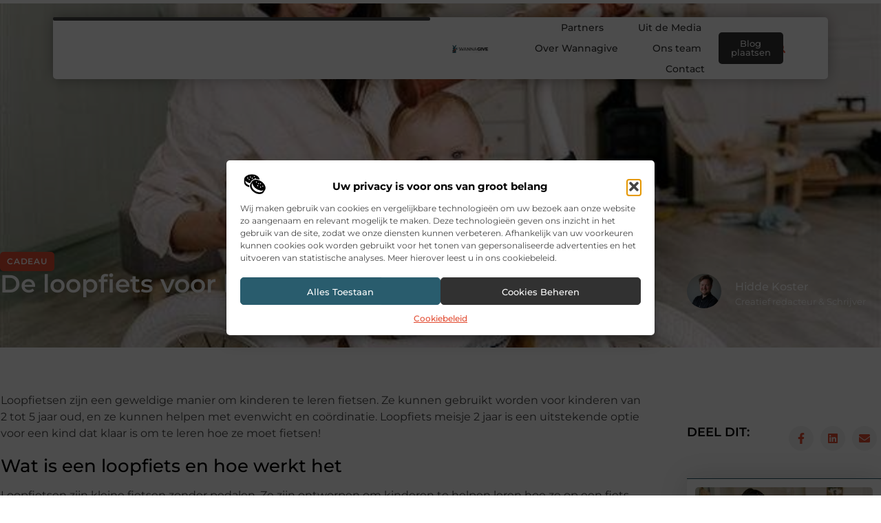

--- FILE ---
content_type: text/html; charset=UTF-8
request_url: https://www.wannagive.nl/de-loopfiets-voor-kinderen/
body_size: 26871
content:
<!doctype html>
<html lang="nl-NL" prefix="og: https://ogp.me/ns#">
<head>
	<meta charset="UTF-8">
	<meta name="viewport" content="width=device-width, initial-scale=1">
	<link rel="profile" href="https://gmpg.org/xfn/11">
		<style>img:is([sizes="auto" i], [sizes^="auto," i]) { contain-intrinsic-size: 3000px 1500px }</style>
	
<!-- Search Engine Optimization door Rank Math - https://rankmath.com/ -->
<title>De loopfiets voor kinderen &bull; Wannagive</title>
<meta name="description" content="Loopfietsen zijn een geweldige manier om kinderen te leren fietsen. Ze kunnen gebruikt worden voor kinderen van 2 tot 5 jaar oud, en ze kunnen helpen met"/>
<meta name="robots" content="follow, index, max-snippet:-1, max-video-preview:-1, max-image-preview:large"/>
<link rel="canonical" href="https://www.wannagive.nl/de-loopfiets-voor-kinderen/" />
<meta property="og:locale" content="nl_NL" />
<meta property="og:type" content="article" />
<meta property="og:title" content="De loopfiets voor kinderen &bull; Wannagive" />
<meta property="og:description" content="Loopfietsen zijn een geweldige manier om kinderen te leren fietsen. Ze kunnen gebruikt worden voor kinderen van 2 tot 5 jaar oud, en ze kunnen helpen met" />
<meta property="og:url" content="https://www.wannagive.nl/de-loopfiets-voor-kinderen/" />
<meta property="og:site_name" content="Wannagive" />
<meta property="article:tag" content="kinderfiets" />
<meta property="article:tag" content="Loopfiets" />
<meta property="article:tag" content="motoriek" />
<meta property="article:section" content="Cadeau" />
<meta property="og:image" content="https://www.wannagive.nl/wp-content/uploads/2022/04/pexels-ivan-samkov-8504314.jpg" />
<meta property="og:image:secure_url" content="https://www.wannagive.nl/wp-content/uploads/2022/04/pexels-ivan-samkov-8504314.jpg" />
<meta property="og:image:width" content="640" />
<meta property="og:image:height" content="426" />
<meta property="og:image:alt" content="De loopfiets voor kinderen" />
<meta property="og:image:type" content="image/jpeg" />
<meta property="article:published_time" content="2022-04-05T10:06:24+00:00" />
<meta name="twitter:card" content="summary_large_image" />
<meta name="twitter:title" content="De loopfiets voor kinderen &bull; Wannagive" />
<meta name="twitter:description" content="Loopfietsen zijn een geweldige manier om kinderen te leren fietsen. Ze kunnen gebruikt worden voor kinderen van 2 tot 5 jaar oud, en ze kunnen helpen met" />
<meta name="twitter:image" content="https://www.wannagive.nl/wp-content/uploads/2022/04/pexels-ivan-samkov-8504314.jpg" />
<script type="application/ld+json" class="rank-math-schema">{"@context":"https://schema.org","@graph":[{"@type":"Organization","@id":"https://www.wannagive.nl/#organization","name":"wannagive","url":"https://www.wannagive.nl","logo":{"@type":"ImageObject","@id":"https://www.wannagive.nl/#logo","url":"https://www.wannagive.nl/wp-content/uploads/2021/11/1.wannagive.nl-Logo-355x159px.png","contentUrl":"https://www.wannagive.nl/wp-content/uploads/2021/11/1.wannagive.nl-Logo-355x159px.png","caption":"Wannagive","inLanguage":"nl-NL","width":"355","height":"159"}},{"@type":"WebSite","@id":"https://www.wannagive.nl/#website","url":"https://www.wannagive.nl","name":"Wannagive","alternateName":"wannagive.nl","publisher":{"@id":"https://www.wannagive.nl/#organization"},"inLanguage":"nl-NL"},{"@type":"ImageObject","@id":"https://www.wannagive.nl/wp-content/uploads/2022/04/pexels-ivan-samkov-8504314.jpg","url":"https://www.wannagive.nl/wp-content/uploads/2022/04/pexels-ivan-samkov-8504314.jpg","width":"640","height":"426","inLanguage":"nl-NL"},{"@type":"BreadcrumbList","@id":"https://www.wannagive.nl/de-loopfiets-voor-kinderen/#breadcrumb","itemListElement":[{"@type":"ListItem","position":"1","item":{"@id":"https://www.wannagive.nl/","name":"Home"}},{"@type":"ListItem","position":"2","item":{"@id":"https://www.wannagive.nl/de-loopfiets-voor-kinderen/","name":"De loopfiets voor kinderen"}}]},{"@type":"WebPage","@id":"https://www.wannagive.nl/de-loopfiets-voor-kinderen/#webpage","url":"https://www.wannagive.nl/de-loopfiets-voor-kinderen/","name":"De loopfiets voor kinderen &bull; Wannagive","datePublished":"2022-04-05T10:06:24+00:00","dateModified":"2022-04-05T10:06:24+00:00","isPartOf":{"@id":"https://www.wannagive.nl/#website"},"primaryImageOfPage":{"@id":"https://www.wannagive.nl/wp-content/uploads/2022/04/pexels-ivan-samkov-8504314.jpg"},"inLanguage":"nl-NL","breadcrumb":{"@id":"https://www.wannagive.nl/de-loopfiets-voor-kinderen/#breadcrumb"}},{"@type":"Person","@id":"https://www.wannagive.nl/de-loopfiets-voor-kinderen/#author","image":{"@type":"ImageObject","@id":"https://secure.gravatar.com/avatar/?s=96&amp;d=blank&amp;r=g","url":"https://secure.gravatar.com/avatar/?s=96&amp;d=blank&amp;r=g","inLanguage":"nl-NL"},"worksFor":{"@id":"https://www.wannagive.nl/#organization"}},{"@type":"BlogPosting","headline":"De loopfiets voor kinderen &bull; Wannagive","datePublished":"2022-04-05T10:06:24+00:00","dateModified":"2022-04-05T10:06:24+00:00","author":{"@id":"https://www.wannagive.nl/de-loopfiets-voor-kinderen/#author"},"publisher":{"@id":"https://www.wannagive.nl/#organization"},"description":"Loopfietsen zijn een geweldige manier om kinderen te leren fietsen. Ze kunnen gebruikt worden voor kinderen van 2 tot 5 jaar oud, en ze kunnen helpen met","name":"De loopfiets voor kinderen &bull; Wannagive","@id":"https://www.wannagive.nl/de-loopfiets-voor-kinderen/#richSnippet","isPartOf":{"@id":"https://www.wannagive.nl/de-loopfiets-voor-kinderen/#webpage"},"image":{"@id":"https://www.wannagive.nl/wp-content/uploads/2022/04/pexels-ivan-samkov-8504314.jpg"},"inLanguage":"nl-NL","mainEntityOfPage":{"@id":"https://www.wannagive.nl/de-loopfiets-voor-kinderen/#webpage"}}]}</script>
<!-- /Rank Math WordPress SEO plugin -->

<script>
window._wpemojiSettings = {"baseUrl":"https:\/\/s.w.org\/images\/core\/emoji\/16.0.1\/72x72\/","ext":".png","svgUrl":"https:\/\/s.w.org\/images\/core\/emoji\/16.0.1\/svg\/","svgExt":".svg","source":{"concatemoji":"https:\/\/www.wannagive.nl\/wp-includes\/js\/wp-emoji-release.min.js?ver=6.8.3"}};
/*! This file is auto-generated */
!function(s,n){var o,i,e;function c(e){try{var t={supportTests:e,timestamp:(new Date).valueOf()};sessionStorage.setItem(o,JSON.stringify(t))}catch(e){}}function p(e,t,n){e.clearRect(0,0,e.canvas.width,e.canvas.height),e.fillText(t,0,0);var t=new Uint32Array(e.getImageData(0,0,e.canvas.width,e.canvas.height).data),a=(e.clearRect(0,0,e.canvas.width,e.canvas.height),e.fillText(n,0,0),new Uint32Array(e.getImageData(0,0,e.canvas.width,e.canvas.height).data));return t.every(function(e,t){return e===a[t]})}function u(e,t){e.clearRect(0,0,e.canvas.width,e.canvas.height),e.fillText(t,0,0);for(var n=e.getImageData(16,16,1,1),a=0;a<n.data.length;a++)if(0!==n.data[a])return!1;return!0}function f(e,t,n,a){switch(t){case"flag":return n(e,"\ud83c\udff3\ufe0f\u200d\u26a7\ufe0f","\ud83c\udff3\ufe0f\u200b\u26a7\ufe0f")?!1:!n(e,"\ud83c\udde8\ud83c\uddf6","\ud83c\udde8\u200b\ud83c\uddf6")&&!n(e,"\ud83c\udff4\udb40\udc67\udb40\udc62\udb40\udc65\udb40\udc6e\udb40\udc67\udb40\udc7f","\ud83c\udff4\u200b\udb40\udc67\u200b\udb40\udc62\u200b\udb40\udc65\u200b\udb40\udc6e\u200b\udb40\udc67\u200b\udb40\udc7f");case"emoji":return!a(e,"\ud83e\udedf")}return!1}function g(e,t,n,a){var r="undefined"!=typeof WorkerGlobalScope&&self instanceof WorkerGlobalScope?new OffscreenCanvas(300,150):s.createElement("canvas"),o=r.getContext("2d",{willReadFrequently:!0}),i=(o.textBaseline="top",o.font="600 32px Arial",{});return e.forEach(function(e){i[e]=t(o,e,n,a)}),i}function t(e){var t=s.createElement("script");t.src=e,t.defer=!0,s.head.appendChild(t)}"undefined"!=typeof Promise&&(o="wpEmojiSettingsSupports",i=["flag","emoji"],n.supports={everything:!0,everythingExceptFlag:!0},e=new Promise(function(e){s.addEventListener("DOMContentLoaded",e,{once:!0})}),new Promise(function(t){var n=function(){try{var e=JSON.parse(sessionStorage.getItem(o));if("object"==typeof e&&"number"==typeof e.timestamp&&(new Date).valueOf()<e.timestamp+604800&&"object"==typeof e.supportTests)return e.supportTests}catch(e){}return null}();if(!n){if("undefined"!=typeof Worker&&"undefined"!=typeof OffscreenCanvas&&"undefined"!=typeof URL&&URL.createObjectURL&&"undefined"!=typeof Blob)try{var e="postMessage("+g.toString()+"("+[JSON.stringify(i),f.toString(),p.toString(),u.toString()].join(",")+"));",a=new Blob([e],{type:"text/javascript"}),r=new Worker(URL.createObjectURL(a),{name:"wpTestEmojiSupports"});return void(r.onmessage=function(e){c(n=e.data),r.terminate(),t(n)})}catch(e){}c(n=g(i,f,p,u))}t(n)}).then(function(e){for(var t in e)n.supports[t]=e[t],n.supports.everything=n.supports.everything&&n.supports[t],"flag"!==t&&(n.supports.everythingExceptFlag=n.supports.everythingExceptFlag&&n.supports[t]);n.supports.everythingExceptFlag=n.supports.everythingExceptFlag&&!n.supports.flag,n.DOMReady=!1,n.readyCallback=function(){n.DOMReady=!0}}).then(function(){return e}).then(function(){var e;n.supports.everything||(n.readyCallback(),(e=n.source||{}).concatemoji?t(e.concatemoji):e.wpemoji&&e.twemoji&&(t(e.twemoji),t(e.wpemoji)))}))}((window,document),window._wpemojiSettings);
</script>
<link rel='stylesheet' id='colorboxstyle-css' href='https://www.wannagive.nl/wp-content/plugins/link-library/colorbox/colorbox.css?ver=6.8.3' media='all' />
<style id='wp-emoji-styles-inline-css'>

	img.wp-smiley, img.emoji {
		display: inline !important;
		border: none !important;
		box-shadow: none !important;
		height: 1em !important;
		width: 1em !important;
		margin: 0 0.07em !important;
		vertical-align: -0.1em !important;
		background: none !important;
		padding: 0 !important;
	}
</style>
<link rel='stylesheet' id='wp-block-library-css' href='https://www.wannagive.nl/wp-includes/css/dist/block-library/style.min.css?ver=6.8.3' media='all' />
<style id='global-styles-inline-css'>
:root{--wp--preset--aspect-ratio--square: 1;--wp--preset--aspect-ratio--4-3: 4/3;--wp--preset--aspect-ratio--3-4: 3/4;--wp--preset--aspect-ratio--3-2: 3/2;--wp--preset--aspect-ratio--2-3: 2/3;--wp--preset--aspect-ratio--16-9: 16/9;--wp--preset--aspect-ratio--9-16: 9/16;--wp--preset--color--black: #000000;--wp--preset--color--cyan-bluish-gray: #abb8c3;--wp--preset--color--white: #ffffff;--wp--preset--color--pale-pink: #f78da7;--wp--preset--color--vivid-red: #cf2e2e;--wp--preset--color--luminous-vivid-orange: #ff6900;--wp--preset--color--luminous-vivid-amber: #fcb900;--wp--preset--color--light-green-cyan: #7bdcb5;--wp--preset--color--vivid-green-cyan: #00d084;--wp--preset--color--pale-cyan-blue: #8ed1fc;--wp--preset--color--vivid-cyan-blue: #0693e3;--wp--preset--color--vivid-purple: #9b51e0;--wp--preset--gradient--vivid-cyan-blue-to-vivid-purple: linear-gradient(135deg,rgba(6,147,227,1) 0%,rgb(155,81,224) 100%);--wp--preset--gradient--light-green-cyan-to-vivid-green-cyan: linear-gradient(135deg,rgb(122,220,180) 0%,rgb(0,208,130) 100%);--wp--preset--gradient--luminous-vivid-amber-to-luminous-vivid-orange: linear-gradient(135deg,rgba(252,185,0,1) 0%,rgba(255,105,0,1) 100%);--wp--preset--gradient--luminous-vivid-orange-to-vivid-red: linear-gradient(135deg,rgba(255,105,0,1) 0%,rgb(207,46,46) 100%);--wp--preset--gradient--very-light-gray-to-cyan-bluish-gray: linear-gradient(135deg,rgb(238,238,238) 0%,rgb(169,184,195) 100%);--wp--preset--gradient--cool-to-warm-spectrum: linear-gradient(135deg,rgb(74,234,220) 0%,rgb(151,120,209) 20%,rgb(207,42,186) 40%,rgb(238,44,130) 60%,rgb(251,105,98) 80%,rgb(254,248,76) 100%);--wp--preset--gradient--blush-light-purple: linear-gradient(135deg,rgb(255,206,236) 0%,rgb(152,150,240) 100%);--wp--preset--gradient--blush-bordeaux: linear-gradient(135deg,rgb(254,205,165) 0%,rgb(254,45,45) 50%,rgb(107,0,62) 100%);--wp--preset--gradient--luminous-dusk: linear-gradient(135deg,rgb(255,203,112) 0%,rgb(199,81,192) 50%,rgb(65,88,208) 100%);--wp--preset--gradient--pale-ocean: linear-gradient(135deg,rgb(255,245,203) 0%,rgb(182,227,212) 50%,rgb(51,167,181) 100%);--wp--preset--gradient--electric-grass: linear-gradient(135deg,rgb(202,248,128) 0%,rgb(113,206,126) 100%);--wp--preset--gradient--midnight: linear-gradient(135deg,rgb(2,3,129) 0%,rgb(40,116,252) 100%);--wp--preset--font-size--small: 13px;--wp--preset--font-size--medium: 20px;--wp--preset--font-size--large: 36px;--wp--preset--font-size--x-large: 42px;--wp--preset--spacing--20: 0.44rem;--wp--preset--spacing--30: 0.67rem;--wp--preset--spacing--40: 1rem;--wp--preset--spacing--50: 1.5rem;--wp--preset--spacing--60: 2.25rem;--wp--preset--spacing--70: 3.38rem;--wp--preset--spacing--80: 5.06rem;--wp--preset--shadow--natural: 6px 6px 9px rgba(0, 0, 0, 0.2);--wp--preset--shadow--deep: 12px 12px 50px rgba(0, 0, 0, 0.4);--wp--preset--shadow--sharp: 6px 6px 0px rgba(0, 0, 0, 0.2);--wp--preset--shadow--outlined: 6px 6px 0px -3px rgba(255, 255, 255, 1), 6px 6px rgba(0, 0, 0, 1);--wp--preset--shadow--crisp: 6px 6px 0px rgba(0, 0, 0, 1);}:root { --wp--style--global--content-size: 800px;--wp--style--global--wide-size: 1200px; }:where(body) { margin: 0; }.wp-site-blocks > .alignleft { float: left; margin-right: 2em; }.wp-site-blocks > .alignright { float: right; margin-left: 2em; }.wp-site-blocks > .aligncenter { justify-content: center; margin-left: auto; margin-right: auto; }:where(.wp-site-blocks) > * { margin-block-start: 24px; margin-block-end: 0; }:where(.wp-site-blocks) > :first-child { margin-block-start: 0; }:where(.wp-site-blocks) > :last-child { margin-block-end: 0; }:root { --wp--style--block-gap: 24px; }:root :where(.is-layout-flow) > :first-child{margin-block-start: 0;}:root :where(.is-layout-flow) > :last-child{margin-block-end: 0;}:root :where(.is-layout-flow) > *{margin-block-start: 24px;margin-block-end: 0;}:root :where(.is-layout-constrained) > :first-child{margin-block-start: 0;}:root :where(.is-layout-constrained) > :last-child{margin-block-end: 0;}:root :where(.is-layout-constrained) > *{margin-block-start: 24px;margin-block-end: 0;}:root :where(.is-layout-flex){gap: 24px;}:root :where(.is-layout-grid){gap: 24px;}.is-layout-flow > .alignleft{float: left;margin-inline-start: 0;margin-inline-end: 2em;}.is-layout-flow > .alignright{float: right;margin-inline-start: 2em;margin-inline-end: 0;}.is-layout-flow > .aligncenter{margin-left: auto !important;margin-right: auto !important;}.is-layout-constrained > .alignleft{float: left;margin-inline-start: 0;margin-inline-end: 2em;}.is-layout-constrained > .alignright{float: right;margin-inline-start: 2em;margin-inline-end: 0;}.is-layout-constrained > .aligncenter{margin-left: auto !important;margin-right: auto !important;}.is-layout-constrained > :where(:not(.alignleft):not(.alignright):not(.alignfull)){max-width: var(--wp--style--global--content-size);margin-left: auto !important;margin-right: auto !important;}.is-layout-constrained > .alignwide{max-width: var(--wp--style--global--wide-size);}body .is-layout-flex{display: flex;}.is-layout-flex{flex-wrap: wrap;align-items: center;}.is-layout-flex > :is(*, div){margin: 0;}body .is-layout-grid{display: grid;}.is-layout-grid > :is(*, div){margin: 0;}body{padding-top: 0px;padding-right: 0px;padding-bottom: 0px;padding-left: 0px;}a:where(:not(.wp-element-button)){text-decoration: underline;}:root :where(.wp-element-button, .wp-block-button__link){background-color: #32373c;border-width: 0;color: #fff;font-family: inherit;font-size: inherit;line-height: inherit;padding: calc(0.667em + 2px) calc(1.333em + 2px);text-decoration: none;}.has-black-color{color: var(--wp--preset--color--black) !important;}.has-cyan-bluish-gray-color{color: var(--wp--preset--color--cyan-bluish-gray) !important;}.has-white-color{color: var(--wp--preset--color--white) !important;}.has-pale-pink-color{color: var(--wp--preset--color--pale-pink) !important;}.has-vivid-red-color{color: var(--wp--preset--color--vivid-red) !important;}.has-luminous-vivid-orange-color{color: var(--wp--preset--color--luminous-vivid-orange) !important;}.has-luminous-vivid-amber-color{color: var(--wp--preset--color--luminous-vivid-amber) !important;}.has-light-green-cyan-color{color: var(--wp--preset--color--light-green-cyan) !important;}.has-vivid-green-cyan-color{color: var(--wp--preset--color--vivid-green-cyan) !important;}.has-pale-cyan-blue-color{color: var(--wp--preset--color--pale-cyan-blue) !important;}.has-vivid-cyan-blue-color{color: var(--wp--preset--color--vivid-cyan-blue) !important;}.has-vivid-purple-color{color: var(--wp--preset--color--vivid-purple) !important;}.has-black-background-color{background-color: var(--wp--preset--color--black) !important;}.has-cyan-bluish-gray-background-color{background-color: var(--wp--preset--color--cyan-bluish-gray) !important;}.has-white-background-color{background-color: var(--wp--preset--color--white) !important;}.has-pale-pink-background-color{background-color: var(--wp--preset--color--pale-pink) !important;}.has-vivid-red-background-color{background-color: var(--wp--preset--color--vivid-red) !important;}.has-luminous-vivid-orange-background-color{background-color: var(--wp--preset--color--luminous-vivid-orange) !important;}.has-luminous-vivid-amber-background-color{background-color: var(--wp--preset--color--luminous-vivid-amber) !important;}.has-light-green-cyan-background-color{background-color: var(--wp--preset--color--light-green-cyan) !important;}.has-vivid-green-cyan-background-color{background-color: var(--wp--preset--color--vivid-green-cyan) !important;}.has-pale-cyan-blue-background-color{background-color: var(--wp--preset--color--pale-cyan-blue) !important;}.has-vivid-cyan-blue-background-color{background-color: var(--wp--preset--color--vivid-cyan-blue) !important;}.has-vivid-purple-background-color{background-color: var(--wp--preset--color--vivid-purple) !important;}.has-black-border-color{border-color: var(--wp--preset--color--black) !important;}.has-cyan-bluish-gray-border-color{border-color: var(--wp--preset--color--cyan-bluish-gray) !important;}.has-white-border-color{border-color: var(--wp--preset--color--white) !important;}.has-pale-pink-border-color{border-color: var(--wp--preset--color--pale-pink) !important;}.has-vivid-red-border-color{border-color: var(--wp--preset--color--vivid-red) !important;}.has-luminous-vivid-orange-border-color{border-color: var(--wp--preset--color--luminous-vivid-orange) !important;}.has-luminous-vivid-amber-border-color{border-color: var(--wp--preset--color--luminous-vivid-amber) !important;}.has-light-green-cyan-border-color{border-color: var(--wp--preset--color--light-green-cyan) !important;}.has-vivid-green-cyan-border-color{border-color: var(--wp--preset--color--vivid-green-cyan) !important;}.has-pale-cyan-blue-border-color{border-color: var(--wp--preset--color--pale-cyan-blue) !important;}.has-vivid-cyan-blue-border-color{border-color: var(--wp--preset--color--vivid-cyan-blue) !important;}.has-vivid-purple-border-color{border-color: var(--wp--preset--color--vivid-purple) !important;}.has-vivid-cyan-blue-to-vivid-purple-gradient-background{background: var(--wp--preset--gradient--vivid-cyan-blue-to-vivid-purple) !important;}.has-light-green-cyan-to-vivid-green-cyan-gradient-background{background: var(--wp--preset--gradient--light-green-cyan-to-vivid-green-cyan) !important;}.has-luminous-vivid-amber-to-luminous-vivid-orange-gradient-background{background: var(--wp--preset--gradient--luminous-vivid-amber-to-luminous-vivid-orange) !important;}.has-luminous-vivid-orange-to-vivid-red-gradient-background{background: var(--wp--preset--gradient--luminous-vivid-orange-to-vivid-red) !important;}.has-very-light-gray-to-cyan-bluish-gray-gradient-background{background: var(--wp--preset--gradient--very-light-gray-to-cyan-bluish-gray) !important;}.has-cool-to-warm-spectrum-gradient-background{background: var(--wp--preset--gradient--cool-to-warm-spectrum) !important;}.has-blush-light-purple-gradient-background{background: var(--wp--preset--gradient--blush-light-purple) !important;}.has-blush-bordeaux-gradient-background{background: var(--wp--preset--gradient--blush-bordeaux) !important;}.has-luminous-dusk-gradient-background{background: var(--wp--preset--gradient--luminous-dusk) !important;}.has-pale-ocean-gradient-background{background: var(--wp--preset--gradient--pale-ocean) !important;}.has-electric-grass-gradient-background{background: var(--wp--preset--gradient--electric-grass) !important;}.has-midnight-gradient-background{background: var(--wp--preset--gradient--midnight) !important;}.has-small-font-size{font-size: var(--wp--preset--font-size--small) !important;}.has-medium-font-size{font-size: var(--wp--preset--font-size--medium) !important;}.has-large-font-size{font-size: var(--wp--preset--font-size--large) !important;}.has-x-large-font-size{font-size: var(--wp--preset--font-size--x-large) !important;}
:root :where(.wp-block-pullquote){font-size: 1.5em;line-height: 1.6;}
</style>
<link rel='stylesheet' id='thumbs_rating_styles-css' href='https://www.wannagive.nl/wp-content/plugins/link-library/upvote-downvote/css/style.css?ver=1.0.0' media='all' />
<link rel='stylesheet' id='scriptlesssocialsharing-css' href='https://www.wannagive.nl/wp-content/plugins/scriptless-social-sharing/includes/css/scriptlesssocialsharing-style.css?ver=3.3.1' media='all' />
<style id='scriptlesssocialsharing-inline-css'>
.scriptlesssocialsharing__buttons a.button { padding: 12px; flex: 1; }@media only screen and (max-width: 767px) { .scriptlesssocialsharing .sss-name { position: absolute; clip: rect(1px, 1px, 1px, 1px); height: 1px; width: 1px; border: 0; overflow: hidden; } }
</style>
<link rel='stylesheet' id='cmplz-general-css' href='https://www.wannagive.nl/wp-content/plugins/complianz-gdpr/assets/css/cookieblocker.min.css?ver=1741706570' media='all' />
<link rel='stylesheet' id='hello-elementor-css' href='https://www.wannagive.nl/wp-content/themes/hello-elementor/style.min.css?ver=3.4.3' media='all' />
<link rel='stylesheet' id='hello-elementor-theme-style-css' href='https://www.wannagive.nl/wp-content/themes/hello-elementor/theme.min.css?ver=3.4.3' media='all' />
<link rel='stylesheet' id='hello-elementor-header-footer-css' href='https://www.wannagive.nl/wp-content/themes/hello-elementor/header-footer.min.css?ver=3.4.3' media='all' />
<link rel='stylesheet' id='elementor-frontend-css' href='https://www.wannagive.nl/wp-content/plugins/elementor/assets/css/frontend.min.css?ver=3.34.4' media='all' />
<style id='elementor-frontend-inline-css'>
.elementor-8585 .elementor-element.elementor-element-254bd496:not(.elementor-motion-effects-element-type-background), .elementor-8585 .elementor-element.elementor-element-254bd496 > .elementor-motion-effects-container > .elementor-motion-effects-layer{background-image:url("https://www.wannagive.nl/wp-content/uploads/2022/04/pexels-ivan-samkov-8504314.jpg");}
</style>
<link rel='stylesheet' id='elementor-post-8317-css' href='https://www.wannagive.nl/wp-content/uploads/elementor/css/post-8317.css?ver=1769725233' media='all' />
<link rel='stylesheet' id='widget-progress-tracker-css' href='https://www.wannagive.nl/wp-content/plugins/elementor-pro/assets/css/widget-progress-tracker.min.css?ver=3.29.2' media='all' />
<link rel='stylesheet' id='e-animation-grow-css' href='https://www.wannagive.nl/wp-content/plugins/elementor/assets/lib/animations/styles/e-animation-grow.min.css?ver=3.34.4' media='all' />
<link rel='stylesheet' id='widget-image-css' href='https://www.wannagive.nl/wp-content/plugins/elementor/assets/css/widget-image.min.css?ver=3.34.4' media='all' />
<link rel='stylesheet' id='widget-nav-menu-css' href='https://www.wannagive.nl/wp-content/plugins/elementor-pro/assets/css/widget-nav-menu.min.css?ver=3.29.2' media='all' />
<link rel='stylesheet' id='widget-search-form-css' href='https://www.wannagive.nl/wp-content/plugins/elementor-pro/assets/css/widget-search-form.min.css?ver=3.29.2' media='all' />
<link rel='stylesheet' id='e-sticky-css' href='https://www.wannagive.nl/wp-content/plugins/elementor-pro/assets/css/modules/sticky.min.css?ver=3.29.2' media='all' />
<link rel='stylesheet' id='e-animation-fadeInDown-css' href='https://www.wannagive.nl/wp-content/plugins/elementor/assets/lib/animations/styles/fadeInDown.min.css?ver=3.34.4' media='all' />
<link rel='stylesheet' id='e-motion-fx-css' href='https://www.wannagive.nl/wp-content/plugins/elementor-pro/assets/css/modules/motion-fx.min.css?ver=3.29.2' media='all' />
<link rel='stylesheet' id='e-animation-fadeIn-css' href='https://www.wannagive.nl/wp-content/plugins/elementor/assets/lib/animations/styles/fadeIn.min.css?ver=3.34.4' media='all' />
<link rel='stylesheet' id='e-animation-bob-css' href='https://www.wannagive.nl/wp-content/plugins/elementor/assets/lib/animations/styles/e-animation-bob.min.css?ver=3.34.4' media='all' />
<link rel='stylesheet' id='widget-heading-css' href='https://www.wannagive.nl/wp-content/plugins/elementor/assets/css/widget-heading.min.css?ver=3.34.4' media='all' />
<link rel='stylesheet' id='widget-posts-css' href='https://www.wannagive.nl/wp-content/plugins/elementor-pro/assets/css/widget-posts.min.css?ver=3.29.2' media='all' />
<link rel='stylesheet' id='swiper-css' href='https://www.wannagive.nl/wp-content/plugins/elementor/assets/lib/swiper/v8/css/swiper.min.css?ver=8.4.5' media='all' />
<link rel='stylesheet' id='e-swiper-css' href='https://www.wannagive.nl/wp-content/plugins/elementor/assets/css/conditionals/e-swiper.min.css?ver=3.34.4' media='all' />
<link rel='stylesheet' id='widget-social-icons-css' href='https://www.wannagive.nl/wp-content/plugins/elementor/assets/css/widget-social-icons.min.css?ver=3.34.4' media='all' />
<link rel='stylesheet' id='e-apple-webkit-css' href='https://www.wannagive.nl/wp-content/plugins/elementor/assets/css/conditionals/apple-webkit.min.css?ver=3.34.4' media='all' />
<link rel='stylesheet' id='widget-post-info-css' href='https://www.wannagive.nl/wp-content/plugins/elementor-pro/assets/css/widget-post-info.min.css?ver=3.29.2' media='all' />
<link rel='stylesheet' id='widget-icon-list-css' href='https://www.wannagive.nl/wp-content/plugins/elementor/assets/css/widget-icon-list.min.css?ver=3.34.4' media='all' />
<link rel='stylesheet' id='widget-author-box-css' href='https://www.wannagive.nl/wp-content/plugins/elementor-pro/assets/css/widget-author-box.min.css?ver=3.29.2' media='all' />
<link rel='stylesheet' id='widget-post-navigation-css' href='https://www.wannagive.nl/wp-content/plugins/elementor-pro/assets/css/widget-post-navigation.min.css?ver=3.29.2' media='all' />
<link rel='stylesheet' id='elementor-post-8560-css' href='https://www.wannagive.nl/wp-content/uploads/elementor/css/post-8560.css?ver=1769725235' media='all' />
<link rel='stylesheet' id='elementor-post-8563-css' href='https://www.wannagive.nl/wp-content/uploads/elementor/css/post-8563.css?ver=1769725235' media='all' />
<link rel='stylesheet' id='elementor-post-8585-css' href='https://www.wannagive.nl/wp-content/uploads/elementor/css/post-8585.css?ver=1769725363' media='all' />
<link rel='stylesheet' id='elementor-gf-local-montserrat-css' href='https://www.wannagive.nl/wp-content/uploads/elementor/google-fonts/css/montserrat.css?ver=1749018112' media='all' />
<script src="https://www.wannagive.nl/wp-includes/js/jquery/jquery.min.js?ver=3.7.1" id="jquery-core-js"></script>
<script src="https://www.wannagive.nl/wp-includes/js/jquery/jquery-migrate.min.js?ver=3.4.1" id="jquery-migrate-js"></script>
<script src="https://www.wannagive.nl/wp-content/plugins/link-library/colorbox/jquery.colorbox-min.js?ver=1.3.9" id="colorbox-js"></script>
<script id="thumbs_rating_scripts-js-extra">
var thumbs_rating_ajax = {"ajax_url":"https:\/\/www.wannagive.nl\/wp-admin\/admin-ajax.php","nonce":"36ec0392fc"};
</script>
<script src="https://www.wannagive.nl/wp-content/plugins/link-library/upvote-downvote/js/general.js?ver=4.0.1" id="thumbs_rating_scripts-js"></script>
<link rel="https://api.w.org/" href="https://www.wannagive.nl/wp-json/" /><link rel="alternate" title="JSON" type="application/json" href="https://www.wannagive.nl/wp-json/wp/v2/posts/4144" /><link rel="EditURI" type="application/rsd+xml" title="RSD" href="https://www.wannagive.nl/xmlrpc.php?rsd" />
<meta name="generator" content="WordPress 6.8.3" />
<link rel='shortlink' href='https://www.wannagive.nl/?p=4144' />
<link rel="alternate" title="oEmbed (JSON)" type="application/json+oembed" href="https://www.wannagive.nl/wp-json/oembed/1.0/embed?url=https%3A%2F%2Fwww.wannagive.nl%2Fde-loopfiets-voor-kinderen%2F" />
<link rel="alternate" title="oEmbed (XML)" type="text/xml+oembed" href="https://www.wannagive.nl/wp-json/oembed/1.0/embed?url=https%3A%2F%2Fwww.wannagive.nl%2Fde-loopfiets-voor-kinderen%2F&#038;format=xml" />
<script type="text/javascript">//<![CDATA[
  function external_links_in_new_windows_loop() {
    if (!document.links) {
      document.links = document.getElementsByTagName('a');
    }
    var change_link = false;
    var force = '';
    var ignore = '';

    for (var t=0; t<document.links.length; t++) {
      var all_links = document.links[t];
      change_link = false;
      
      if(document.links[t].hasAttribute('onClick') == false) {
        // forced if the address starts with http (or also https), but does not link to the current domain
        if(all_links.href.search(/^http/) != -1 && all_links.href.search('www.wannagive.nl') == -1 && all_links.href.search(/^#/) == -1) {
          // console.log('Changed ' + all_links.href);
          change_link = true;
        }
          
        if(force != '' && all_links.href.search(force) != -1) {
          // forced
          // console.log('force ' + all_links.href);
          change_link = true;
        }
        
        if(ignore != '' && all_links.href.search(ignore) != -1) {
          // console.log('ignore ' + all_links.href);
          // ignored
          change_link = false;
        }

        if(change_link == true) {
          // console.log('Changed ' + all_links.href);
          document.links[t].setAttribute('onClick', 'javascript:window.open(\'' + all_links.href.replace(/'/g, '') + '\', \'_blank\', \'noopener\'); return false;');
          document.links[t].removeAttribute('target');
        }
      }
    }
  }
  
  // Load
  function external_links_in_new_windows_load(func)
  {  
    var oldonload = window.onload;
    if (typeof window.onload != 'function'){
      window.onload = func;
    } else {
      window.onload = function(){
        oldonload();
        func();
      }
    }
  }

  external_links_in_new_windows_load(external_links_in_new_windows_loop);
  //]]></script>

			<style>.cmplz-hidden {
					display: none !important;
				}</style><meta name="generator" content="Elementor 3.34.4; features: e_font_icon_svg, additional_custom_breakpoints; settings: css_print_method-external, google_font-enabled, font_display-swap">
			<style>
				.e-con.e-parent:nth-of-type(n+4):not(.e-lazyloaded):not(.e-no-lazyload),
				.e-con.e-parent:nth-of-type(n+4):not(.e-lazyloaded):not(.e-no-lazyload) * {
					background-image: none !important;
				}
				@media screen and (max-height: 1024px) {
					.e-con.e-parent:nth-of-type(n+3):not(.e-lazyloaded):not(.e-no-lazyload),
					.e-con.e-parent:nth-of-type(n+3):not(.e-lazyloaded):not(.e-no-lazyload) * {
						background-image: none !important;
					}
				}
				@media screen and (max-height: 640px) {
					.e-con.e-parent:nth-of-type(n+2):not(.e-lazyloaded):not(.e-no-lazyload),
					.e-con.e-parent:nth-of-type(n+2):not(.e-lazyloaded):not(.e-no-lazyload) * {
						background-image: none !important;
					}
				}
			</style>
			<link rel="icon" href="https://www.wannagive.nl/wp-content/uploads/2021/11/0.wannagive.nl-icon-150x150-px.png" sizes="32x32" />
<link rel="icon" href="https://www.wannagive.nl/wp-content/uploads/2021/11/0.wannagive.nl-icon-150x150-px.png" sizes="192x192" />
<link rel="apple-touch-icon" href="https://www.wannagive.nl/wp-content/uploads/2021/11/0.wannagive.nl-icon-150x150-px.png" />
<meta name="msapplication-TileImage" content="https://www.wannagive.nl/wp-content/uploads/2021/11/0.wannagive.nl-icon-150x150-px.png" />
</head>
<body data-rsssl=1 data-cmplz=1 class="wp-singular post-template-default single single-post postid-4144 single-format-standard wp-custom-logo wp-embed-responsive wp-theme-hello-elementor hello-elementor-default elementor-default elementor-template-full-width elementor-kit-8317 elementor-page-8585">


<a class="skip-link screen-reader-text" href="#content">Ga naar de inhoud</a>

		<header data-elementor-type="header" data-elementor-id="8560" class="elementor elementor-8560 elementor-location-header" data-elementor-post-type="elementor_library">
			<header class="elementor-element elementor-element-53abdfb2 top e-con-full e-flex e-con e-parent" data-id="53abdfb2" data-element_type="container" data-settings="{&quot;sticky&quot;:&quot;top&quot;,&quot;background_background&quot;:&quot;classic&quot;,&quot;sticky_on&quot;:[&quot;desktop&quot;,&quot;tablet&quot;,&quot;mobile&quot;],&quot;sticky_offset&quot;:0,&quot;sticky_effects_offset&quot;:0,&quot;sticky_anchor_link_offset&quot;:0}">
		<header class="elementor-element elementor-element-e7f1e top e-con-full e-flex elementor-invisible e-con e-child" data-id="e7f1e" data-element_type="container" data-settings="{&quot;background_background&quot;:&quot;classic&quot;,&quot;sticky&quot;:&quot;top&quot;,&quot;motion_fx_motion_fx_scrolling&quot;:&quot;yes&quot;,&quot;motion_fx_opacity_effect&quot;:&quot;yes&quot;,&quot;motion_fx_opacity_direction&quot;:&quot;out-in-out&quot;,&quot;motion_fx_opacity_level&quot;:{&quot;unit&quot;:&quot;px&quot;,&quot;size&quot;:5.5999999999999996447286321199499070644378662109375,&quot;sizes&quot;:[]},&quot;motion_fx_opacity_range&quot;:{&quot;unit&quot;:&quot;%&quot;,&quot;size&quot;:&quot;&quot;,&quot;sizes&quot;:{&quot;start&quot;:0,&quot;end&quot;:100}},&quot;animation&quot;:&quot;fadeInDown&quot;,&quot;motion_fx_devices&quot;:[&quot;desktop&quot;,&quot;tablet&quot;,&quot;mobile&quot;],&quot;sticky_on&quot;:[&quot;desktop&quot;,&quot;tablet&quot;,&quot;mobile&quot;],&quot;sticky_offset&quot;:0,&quot;sticky_effects_offset&quot;:0,&quot;sticky_anchor_link_offset&quot;:0}">
				<div class="elementor-element elementor-element-1610feab elementor-widget__width-inherit elementor-widget elementor-widget-progress-tracker" data-id="1610feab" data-element_type="widget" data-settings="{&quot;type&quot;:&quot;horizontal&quot;,&quot;relative_to&quot;:&quot;entire_page&quot;,&quot;percentage&quot;:&quot;no&quot;}" data-widget_type="progress-tracker.default">
				<div class="elementor-widget-container">
					
		<div class="elementor-scrolling-tracker elementor-scrolling-tracker-horizontal elementor-scrolling-tracker-alignment-">
						<div class="current-progress">
					<div class="current-progress-percentage"></div>
				</div>
				</div>
						</div>
				</div>
		<div class="elementor-element elementor-element-554ad668 e-con-full e-flex e-con e-child" data-id="554ad668" data-element_type="container">
				<div class="elementor-element elementor-element-1277259e elementor-widget__width-initial elementor-widget elementor-widget-theme-site-logo elementor-widget-image" data-id="1277259e" data-element_type="widget" data-widget_type="theme-site-logo.default">
				<div class="elementor-widget-container">
											<a href="https://www.wannagive.nl">
			<img fetchpriority="high" width="450" height="125" src="https://www.wannagive.nl/wp-content/uploads/2025/04/wannagive.nl-450x125px.png" class="elementor-animation-grow attachment-full size-full wp-image-8663" alt="wannagive.nl-450x125px" srcset="https://www.wannagive.nl/wp-content/uploads/2025/04/wannagive.nl-450x125px.png 450w, https://www.wannagive.nl/wp-content/uploads/2025/04/wannagive.nl-450x125px-300x83.png 300w" sizes="(max-width: 450px) 100vw, 450px" />				</a>
											</div>
				</div>
				<div class="elementor-element elementor-element-52434628 elementor-nav-menu--stretch elementor-nav-menu__text-align-center elementor-widget-tablet__width-initial elementor-widget-mobile__width-initial elementor-widget__width-initial elementor-nav-menu__align-end elementor-nav-menu--dropdown-tablet elementor-nav-menu--toggle elementor-nav-menu--burger elementor-widget elementor-widget-nav-menu" data-id="52434628" data-element_type="widget" data-settings="{&quot;full_width&quot;:&quot;stretch&quot;,&quot;layout&quot;:&quot;horizontal&quot;,&quot;submenu_icon&quot;:{&quot;value&quot;:&quot;&lt;svg class=\&quot;e-font-icon-svg e-fas-caret-down\&quot; viewBox=\&quot;0 0 320 512\&quot; xmlns=\&quot;http:\/\/www.w3.org\/2000\/svg\&quot;&gt;&lt;path d=\&quot;M31.3 192h257.3c17.8 0 26.7 21.5 14.1 34.1L174.1 354.8c-7.8 7.8-20.5 7.8-28.3 0L17.2 226.1C4.6 213.5 13.5 192 31.3 192z\&quot;&gt;&lt;\/path&gt;&lt;\/svg&gt;&quot;,&quot;library&quot;:&quot;fa-solid&quot;},&quot;toggle&quot;:&quot;burger&quot;}" data-widget_type="nav-menu.default">
				<div class="elementor-widget-container">
								<nav aria-label="Menu" class="elementor-nav-menu--main elementor-nav-menu__container elementor-nav-menu--layout-horizontal e--pointer-background e--animation-grow">
				<ul id="menu-1-52434628" class="elementor-nav-menu"><li class="menu-item menu-item-type-post_type menu-item-object-page menu-item-8601"><a href="https://www.wannagive.nl/partners/" class="elementor-item">Partners</a></li>
<li class="menu-item menu-item-type-custom menu-item-object-custom menu-item-8602"><a href="/category/media/" class="elementor-item">Uit de Media</a></li>
<li class="menu-item menu-item-type-post_type menu-item-object-page menu-item-8599"><a href="https://www.wannagive.nl/over-ons/" class="elementor-item">Over Wannagive</a></li>
<li class="menu-item menu-item-type-post_type menu-item-object-page menu-item-8598"><a href="https://www.wannagive.nl/ons-team/" class="elementor-item">Ons team</a></li>
<li class="menu-item menu-item-type-post_type menu-item-object-page menu-item-8600"><a href="https://www.wannagive.nl/contact/" class="elementor-item">Contact</a></li>
</ul>			</nav>
					<div class="elementor-menu-toggle" role="button" tabindex="0" aria-label="Menu toggle" aria-expanded="false">
			<span class="elementor-menu-toggle__icon--open"><svg xmlns="http://www.w3.org/2000/svg" id="Layer_1" data-name="Layer 1" viewBox="0 0 24 24" width="512" height="512"><path d="M18,5H1c-.55,0-1-.45-1-1s.45-1,1-1H18c.55,0,1,.45,1,1s-.45,1-1,1Zm1,15c0-.55-.45-1-1-1H1c-.55,0-1,.45-1,1s.45,1,1,1H18c.55,0,1-.45,1-1Zm5-8c0-.55-.45-1-1-1H6c-.55,0-1,.45-1,1s.45,1,1,1H23c.55,0,1-.45,1-1Z"></path></svg></span><span class="elementor-menu-toggle__icon--close"><svg xmlns="http://www.w3.org/2000/svg" id="Layer_1" viewBox="0 0 24 24" data-name="Layer 1"><path d="m15.854 8.854-3.146 3.146 3.146 3.146c.195.195.195.512 0 .707s-.512.195-.707 0l-3.146-3.146-3.146 3.146c-.195.195-.512.195-.707 0s-.195-.512 0-.707l3.146-3.146-3.146-3.146c-.195-.195-.195-.512 0-.707s.512-.195.707 0l3.146 3.146 3.146-3.146c.195-.195.512-.195.707 0s.195.512 0 .707zm7.146 3.146c0 7.813-3.187 11-11 11s-11-3.187-11-11 3.187-11 11-11 11 3.187 11 11zm-1 0c0-7.196-2.804-10-10-10s-10 2.804-10 10 2.804 10 10 10 10-2.804 10-10z"></path></svg></span>		</div>
					<nav class="elementor-nav-menu--dropdown elementor-nav-menu__container" aria-hidden="true">
				<ul id="menu-2-52434628" class="elementor-nav-menu"><li class="menu-item menu-item-type-post_type menu-item-object-page menu-item-8601"><a href="https://www.wannagive.nl/partners/" class="elementor-item" tabindex="-1">Partners</a></li>
<li class="menu-item menu-item-type-custom menu-item-object-custom menu-item-8602"><a href="/category/media/" class="elementor-item" tabindex="-1">Uit de Media</a></li>
<li class="menu-item menu-item-type-post_type menu-item-object-page menu-item-8599"><a href="https://www.wannagive.nl/over-ons/" class="elementor-item" tabindex="-1">Over Wannagive</a></li>
<li class="menu-item menu-item-type-post_type menu-item-object-page menu-item-8598"><a href="https://www.wannagive.nl/ons-team/" class="elementor-item" tabindex="-1">Ons team</a></li>
<li class="menu-item menu-item-type-post_type menu-item-object-page menu-item-8600"><a href="https://www.wannagive.nl/contact/" class="elementor-item" tabindex="-1">Contact</a></li>
</ul>			</nav>
						</div>
				</div>
		<div class="elementor-element elementor-element-ab1ce8a e-con-full e-flex e-con e-child" data-id="ab1ce8a" data-element_type="container">
				<div class="elementor-element elementor-element-7fadf625 elementor-search-form--skin-full_screen elementor-widget__width-auto elementor-hidden-mobile elementor-widget elementor-widget-search-form" data-id="7fadf625" data-element_type="widget" data-settings="{&quot;skin&quot;:&quot;full_screen&quot;}" data-widget_type="search-form.default">
				<div class="elementor-widget-container">
							<search role="search">
			<form class="elementor-search-form" action="https://www.wannagive.nl" method="get">
												<div class="elementor-search-form__toggle" role="button" tabindex="0" aria-label="Zoeken">
					<div class="e-font-icon-svg-container"><svg aria-hidden="true" class="e-font-icon-svg e-fas-search" viewBox="0 0 512 512" xmlns="http://www.w3.org/2000/svg"><path d="M505 442.7L405.3 343c-4.5-4.5-10.6-7-17-7H372c27.6-35.3 44-79.7 44-128C416 93.1 322.9 0 208 0S0 93.1 0 208s93.1 208 208 208c48.3 0 92.7-16.4 128-44v16.3c0 6.4 2.5 12.5 7 17l99.7 99.7c9.4 9.4 24.6 9.4 33.9 0l28.3-28.3c9.4-9.4 9.4-24.6.1-34zM208 336c-70.7 0-128-57.2-128-128 0-70.7 57.2-128 128-128 70.7 0 128 57.2 128 128 0 70.7-57.2 128-128 128z"></path></svg></div>				</div>
								<div class="elementor-search-form__container">
					<label class="elementor-screen-only" for="elementor-search-form-7fadf625">Zoeken</label>

					
					<input id="elementor-search-form-7fadf625" placeholder="" class="elementor-search-form__input" type="search" name="s" value="">
					
					
										<div class="dialog-lightbox-close-button dialog-close-button" role="button" tabindex="0" aria-label="Sluit dit zoekvak.">
						<svg aria-hidden="true" class="e-font-icon-svg e-eicon-close" viewBox="0 0 1000 1000" xmlns="http://www.w3.org/2000/svg"><path d="M742 167L500 408 258 167C246 154 233 150 217 150 196 150 179 158 167 167 154 179 150 196 150 212 150 229 154 242 171 254L408 500 167 742C138 771 138 800 167 829 196 858 225 858 254 829L496 587 738 829C750 842 767 846 783 846 800 846 817 842 829 829 842 817 846 804 846 783 846 767 842 750 829 737L588 500 833 258C863 229 863 200 833 171 804 137 775 137 742 167Z"></path></svg>					</div>
									</div>
			</form>
		</search>
						</div>
				</div>
				<div class="elementor-element elementor-element-7df64252 elementor-mobile-align-right elementor-widget-mobile__width-initial elementor-widget elementor-widget-button" data-id="7df64252" data-element_type="widget" data-widget_type="button.default">
				<div class="elementor-widget-container">
									<div class="elementor-button-wrapper">
					<a class="elementor-button elementor-button-link elementor-size-sm" href="/blog-plaatsen/">
						<span class="elementor-button-content-wrapper">
									<span class="elementor-button-text">Blog plaatsen</span>
					</span>
					</a>
				</div>
								</div>
				</div>
				</div>
				</div>
				</header>
				<div class="elementor-element elementor-element-fee311b elementor-view-stacked elementor-widget__width-auto elementor-fixed elementor-shape-circle elementor-invisible elementor-widget elementor-widget-icon" data-id="fee311b" data-element_type="widget" data-settings="{&quot;_position&quot;:&quot;fixed&quot;,&quot;motion_fx_motion_fx_scrolling&quot;:&quot;yes&quot;,&quot;motion_fx_opacity_effect&quot;:&quot;yes&quot;,&quot;motion_fx_opacity_range&quot;:{&quot;unit&quot;:&quot;%&quot;,&quot;size&quot;:&quot;&quot;,&quot;sizes&quot;:{&quot;start&quot;:0,&quot;end&quot;:45}},&quot;_animation&quot;:&quot;fadeIn&quot;,&quot;_animation_delay&quot;:200,&quot;motion_fx_opacity_direction&quot;:&quot;out-in&quot;,&quot;motion_fx_opacity_level&quot;:{&quot;unit&quot;:&quot;px&quot;,&quot;size&quot;:10,&quot;sizes&quot;:[]},&quot;motion_fx_devices&quot;:[&quot;desktop&quot;,&quot;tablet&quot;,&quot;mobile&quot;]}" data-widget_type="icon.default">
				<div class="elementor-widget-container">
							<div class="elementor-icon-wrapper">
			<a class="elementor-icon elementor-animation-bob" href="#top">
			<svg aria-hidden="true" class="e-font-icon-svg e-fas-arrow-up" viewBox="0 0 448 512" xmlns="http://www.w3.org/2000/svg"><path d="M34.9 289.5l-22.2-22.2c-9.4-9.4-9.4-24.6 0-33.9L207 39c9.4-9.4 24.6-9.4 33.9 0l194.3 194.3c9.4 9.4 9.4 24.6 0 33.9L413 289.4c-9.5 9.5-25 9.3-34.3-.4L264 168.6V456c0 13.3-10.7 24-24 24h-32c-13.3 0-24-10.7-24-24V168.6L69.2 289.1c-9.3 9.8-24.8 10-34.3.4z"></path></svg>			</a>
		</div>
						</div>
				</div>
				</header>
				</header>
				<div data-elementor-type="single-post" data-elementor-id="8585" class="elementor elementor-8585 elementor-location-single post-4144 post type-post status-publish format-standard has-post-thumbnail hentry category-cadeau tag-kinderfiets tag-loopfiets tag-motoriek" data-elementor-post-type="elementor_library">
			<section class="elementor-element elementor-element-254bd496 e-flex e-con-boxed e-con e-parent" data-id="254bd496" data-element_type="container" data-settings="{&quot;background_background&quot;:&quot;classic&quot;}">
					<div class="e-con-inner">
		<div class="elementor-element elementor-element-4f8944e e-con-full e-flex e-con e-child" data-id="4f8944e" data-element_type="container">
				<div class="elementor-element elementor-element-7dd2af4e elementor-mobile-align-left elementor-align-center elementor-tablet-align-left elementor-widget elementor-widget-post-info" data-id="7dd2af4e" data-element_type="widget" data-widget_type="post-info.default">
				<div class="elementor-widget-container">
							<ul class="elementor-inline-items elementor-icon-list-items elementor-post-info">
								<li class="elementor-icon-list-item elementor-repeater-item-4ea7917 elementor-inline-item" itemprop="about">
													<span class="elementor-icon-list-text elementor-post-info__item elementor-post-info__item--type-terms">
										<span class="elementor-post-info__terms-list">
				<a href="https://www.wannagive.nl/category/cadeau/" class="elementor-post-info__terms-list-item">Cadeau</a>				</span>
					</span>
								</li>
				</ul>
						</div>
				</div>
				<div class="elementor-element elementor-element-78a45a92 elementor-widget elementor-widget-theme-post-title elementor-page-title elementor-widget-heading" data-id="78a45a92" data-element_type="widget" data-widget_type="theme-post-title.default">
				<div class="elementor-widget-container">
					<h1 class="elementor-heading-title elementor-size-default">De loopfiets voor kinderen</h1>				</div>
				</div>
				</div>
		<div class="elementor-element elementor-element-3b3bd6b8 e-con-full e-flex e-con e-child" data-id="3b3bd6b8" data-element_type="container">
				<div class="elementor-element elementor-element-3bc3a95b elementor-author-box--layout-image-left elementor-author-box--align-left elementor-author-box--image-valign-middle elementor-widget elementor-widget-author-box" data-id="3bc3a95b" data-element_type="widget" data-widget_type="author-box.default">
				<div class="elementor-widget-container">
							<div class="elementor-author-box">
							<a href="/ons-team/" class="elementor-author-box__avatar">
					<img src="https://www.wannagive.nl/wp-content/uploads/2025/06/Hidde-Koster-300x300.webp" alt="Foto van Hidde Koster" loading="lazy">
				</a>
			
			<div class="elementor-author-box__text">
									<a href="/ons-team/">
						<div class="elementor-author-box__name">
							Hidde Koster						</div>
					</a>
				
									<div class="elementor-author-box__bio">
						<p>Creatief redacteur & Schrijver</p>
					</div>
				
							</div>
		</div>
						</div>
				</div>
				</div>
					</div>
				</section>
		<section class="elementor-element elementor-element-5f57304f e-flex e-con-boxed e-con e-parent" data-id="5f57304f" data-element_type="container">
					<div class="e-con-inner">
		<article class="elementor-element elementor-element-5e5cf749 e-con-full e-flex e-con e-child" data-id="5e5cf749" data-element_type="container">
				<div class="elementor-element elementor-element-3315685d content elementor-widget elementor-widget-theme-post-content" data-id="3315685d" data-element_type="widget" data-widget_type="theme-post-content.default">
				<div class="elementor-widget-container">
					<table>
<tr>
<td style="vertical-align:top">
<p>Loopfietsen zijn een geweldige manier om kinderen te leren fietsen. Ze kunnen gebruikt worden voor kinderen van 2 tot 5 jaar oud, en ze kunnen helpen met evenwicht en co&ouml;rdinatie. Loopfiets meisje 2 jaar is een uitstekende optie voor een kind dat klaar is om te leren hoe ze moet fietsen!</p>
<h2>Wat is een loopfiets en hoe werkt het</h2>
<p>Loopfietsen zijn kleine fietsen zonder pedalen. Ze zijn ontworpen om kinderen te helpen leren hoe ze op een fiets moeten balanceren. Het kind zit op de fiets en gebruikt zijn voeten om zichzelf voort te duwen. Dit helpt hen om te leren balanceren en de fiets te besturen.</p>
<p>Loopfietsen zijn een geweldige manier om kinderen te leren fietsen . Ze kunnen gebruikt worden voor kinderen van 2 tot 5 jaar oud, en ze kunnen helpen met evenwicht en co&ouml;rdinatie. <a href="https://fietsie.nl/loopfiets-2-jaar/" target="_blank" rel="noopener">Loopfiets meisje 2 jaar</a> oud is een uitstekende optie voor een kind dat klaar is om te leren hoe om een fiets te rijden.</p>
<h2>Hoe kies ik de juiste loopfiets?</h2>
<p>Bij het kiezen van een loopfiets, zijn er een paar dingen die je overwegen. De eerste is de leeftijd van het kind. Loopfietsen zijn typisch voor kinderen van 2 tot 5 jaar oud. U moet ook rekening houden met de lengte en het gewicht van het kind. De fiets moet een comfortabele pasvorm hebben voor het kind.</p>
<p>Loopfietsen zijn er in verschillende kleuren en stijlen. U kunt een loopfiets vinden die past bij de persoonlijkheid van het kind.</p>
<p>Loopfietsen zijn een geweldige manier om kinderen te leren fietsen. Ze kunnen gebruikt worden voor kinderen van 2 tot 5 jaar oud, en ze kunnen helpen met evenwicht en co&ouml;rdinatie. Loopfiets meisje 2 jaar oud is een uitstekende optie voor een kind dat klaar is om te leren hoe om te fietsen.</p>
</td>
</tr>
<tr>
<td><strong> <a href="https://fietsie.nl/loopfiets-2-jaar/" target="_blank" rel="noopener">https://fietsie.nl/loopfiets-2-jaar/</strong></a></td>
</tr>
</table>
<div class="scriptlesssocialsharing"><h3 class="scriptlesssocialsharing__heading">Goed artikel? Deel hem dan op:</h3><div class="scriptlesssocialsharing__buttons"><a class="button twitter" target="_blank" href="https://twitter.com/intent/tweet?text=De%20loopfiets%20voor%20kinderen&#038;url=https%3A%2F%2Fwww.wannagive.nl%2Fde-loopfiets-voor-kinderen%2F" rel="noopener noreferrer nofollow"><svg viewbox="0 0 512 512" class="scriptlesssocialsharing__icon twitter" fill="currentcolor" height="1em" width="1em" aria-hidden="true" focusable="false" role="img"><!--! Font Awesome Pro 6.4.2 by @fontawesome - https://fontawesome.com License - https://fontawesome.com/license (Commercial License) Copyright 2023 Fonticons, Inc. --><path d="M389.2 48h70.6L305.6 224.2 487 464H345L233.7 318.6 106.5 464H35.8L200.7 275.5 26.8 48H172.4L272.9 180.9 389.2 48zM364.4 421.8h39.1L151.1 88h-42L364.4 421.8z"></path></svg>
<span class="sss-name"><span class="screen-reader-text">Share on </span>X (Twitter)</span></a><a class="button facebook" target="_blank" href="https://www.facebook.com/sharer/sharer.php?u=https%3A%2F%2Fwww.wannagive.nl%2Fde-loopfiets-voor-kinderen%2F" rel="noopener noreferrer nofollow"><svg viewbox="0 0 512 512" class="scriptlesssocialsharing__icon facebook" fill="currentcolor" height="1em" width="1em" aria-hidden="true" focusable="false" role="img"><!-- Font Awesome Free 5.15.4 by @fontawesome - https://fontawesome.com License - https://fontawesome.com/license/free (Icons: CC BY 4.0, Fonts: SIL OFL 1.1, Code: MIT License) --><path d="M504 256C504 119 393 8 256 8S8 119 8 256c0 123.78 90.69 226.38 209.25 245V327.69h-63V256h63v-54.64c0-62.15 37-96.48 93.67-96.48 27.14 0 55.52 4.84 55.52 4.84v61h-31.28c-30.8 0-40.41 19.12-40.41 38.73V256h68.78l-11 71.69h-57.78V501C413.31 482.38 504 379.78 504 256z"></path></svg>
<span class="sss-name"><span class="screen-reader-text">Share on </span>Facebook</span></a><a class="button pinterest" target="_blank" href="https://pinterest.com/pin/create/button/?url=https%3A%2F%2Fwww.wannagive.nl%2Fde-loopfiets-voor-kinderen%2F&#038;media=https%3A%2F%2Fwww.wannagive.nl%2Fwp-content%2Fuploads%2F2022%2F04%2Fpexels-ivan-samkov-8504314.jpg&#038;description=De%20loopfiets%20voor%20kinderen" rel="noopener noreferrer nofollow" data-pin-no-hover="true" data-pin-custom="true" data-pin-do="skip" data-pin-description="De loopfiets voor kinderen"><svg viewbox="0 0 496 512" class="scriptlesssocialsharing__icon pinterest" fill="currentcolor" height="1em" width="1em" aria-hidden="true" focusable="false" role="img"><!-- Font Awesome Free 5.15.4 by @fontawesome - https://fontawesome.com License - https://fontawesome.com/license/free (Icons: CC BY 4.0, Fonts: SIL OFL 1.1, Code: MIT License) --><path d="M496 256c0 137-111 248-248 248-25.6 0-50.2-3.9-73.4-11.1 10.1-16.5 25.2-43.5 30.8-65 3-11.6 15.4-59 15.4-59 8.1 15.4 31.7 28.5 56.8 28.5 74.8 0 128.7-68.8 128.7-154.3 0-81.9-66.9-143.2-152.9-143.2-107 0-163.9 71.8-163.9 150.1 0 36.4 19.4 81.7 50.3 96.1 4.7 2.2 7.2 1.2 8.3-3.3.8-3.4 5-20.3 6.9-28.1.6-2.5.3-4.7-1.7-7.1-10.1-12.5-18.3-35.3-18.3-56.6 0-54.7 41.4-107.6 112-107.6 60.9 0 103.6 41.5 103.6 100.9 0 67.1-33.9 113.6-78 113.6-24.3 0-42.6-20.1-36.7-44.8 7-29.5 20.5-61.3 20.5-82.6 0-19-10.2-34.9-31.4-34.9-24.9 0-44.9 25.7-44.9 60.2 0 22 7.4 36.8 7.4 36.8s-24.5 103.8-29 123.2c-5 21.4-3 51.6-.9 71.2C65.4 450.9 0 361.1 0 256 0 119 111 8 248 8s248 111 248 248z"></path></svg>
<span class="sss-name"><span class="screen-reader-text">Share on </span>Pinterest</span></a><a class="button linkedin" target="_blank" href="https://www.linkedin.com/shareArticle?mini=1&#038;url=https%3A%2F%2Fwww.wannagive.nl%2Fde-loopfiets-voor-kinderen%2F&#038;title=De%20loopfiets%20voor%20kinderen&#038;source=https%3A%2F%2Fwww.wannagive.nl" rel="noopener noreferrer nofollow"><svg viewbox="0 0 448 512" class="scriptlesssocialsharing__icon linkedin" fill="currentcolor" height="1em" width="1em" aria-hidden="true" focusable="false" role="img"><!-- Font Awesome Free 5.15.4 by @fontawesome - https://fontawesome.com License - https://fontawesome.com/license/free (Icons: CC BY 4.0, Fonts: SIL OFL 1.1, Code: MIT License) --><path d="M416 32H31.9C14.3 32 0 46.5 0 64.3v383.4C0 465.5 14.3 480 31.9 480H416c17.6 0 32-14.5 32-32.3V64.3c0-17.8-14.4-32.3-32-32.3zM135.4 416H69V202.2h66.5V416zm-33.2-243c-21.3 0-38.5-17.3-38.5-38.5S80.9 96 102.2 96c21.2 0 38.5 17.3 38.5 38.5 0 21.3-17.2 38.5-38.5 38.5zm282.1 243h-66.4V312c0-24.8-.5-56.7-34.5-56.7-34.6 0-39.9 27-39.9 54.9V416h-66.4V202.2h63.7v29.2h.9c8.9-16.8 30.6-34.5 62.9-34.5 67.2 0 79.7 44.3 79.7 101.9V416z"></path></svg>
<span class="sss-name"><span class="screen-reader-text">Share on </span>LinkedIn</span></a><a class="button email" href="mailto:?body=I%20read%20this%20post%20and%20wanted%20to%20share%20it%20with%20you.%20Here%27s%20the%20link%3A%20https%3A%2F%2Fwww.wannagive.nl%2Fde-loopfiets-voor-kinderen%2F&#038;subject=A%20post%20worth%20sharing%3A%20De%20loopfiets%20voor%20kinderen" rel="noopener noreferrer nofollow"><svg viewbox="0 0 512 512" class="scriptlesssocialsharing__icon email" fill="currentcolor" height="1em" width="1em" aria-hidden="true" focusable="false" role="img"><!-- Font Awesome Free 5.15.4 by @fontawesome - https://fontawesome.com License - https://fontawesome.com/license/free (Icons: CC BY 4.0, Fonts: SIL OFL 1.1, Code: MIT License) --><path d="M502.3 190.8c3.9-3.1 9.7-.2 9.7 4.7V400c0 26.5-21.5 48-48 48H48c-26.5 0-48-21.5-48-48V195.6c0-5 5.7-7.8 9.7-4.7 22.4 17.4 52.1 39.5 154.1 113.6 21.1 15.4 56.7 47.8 92.2 47.6 35.7.3 72-32.8 92.3-47.6 102-74.1 131.6-96.3 154-113.7zM256 320c23.2.4 56.6-29.2 73.4-41.4 132.7-96.3 142.8-104.7 173.4-128.7 5.8-4.5 9.2-11.5 9.2-18.9v-19c0-26.5-21.5-48-48-48H48C21.5 64 0 85.5 0 112v19c0 7.4 3.4 14.3 9.2 18.9 30.6 23.9 40.7 32.4 173.4 128.7 16.8 12.2 50.2 41.8 73.4 41.4z"></path></svg>
<span class="sss-name"><span class="screen-reader-text">Share on </span>Email</span></a></div></div>				</div>
				</div>
		<div class="elementor-element elementor-element-4dbdf29d e-con-full e-flex e-con e-child" data-id="4dbdf29d" data-element_type="container">
				<div class="elementor-element elementor-element-3bc26932 elementor-widget elementor-widget-heading" data-id="3bc26932" data-element_type="widget" data-widget_type="heading.default">
				<div class="elementor-widget-container">
					<h2 class="elementor-heading-title elementor-size-default">Tags en Categorieën:</h2>				</div>
				</div>
				<div class="elementor-element elementor-element-7c1b6c87 elementor-align-left elementor-widget elementor-widget-post-info" data-id="7c1b6c87" data-element_type="widget" data-widget_type="post-info.default">
				<div class="elementor-widget-container">
							<ul class="elementor-inline-items elementor-icon-list-items elementor-post-info">
								<li class="elementor-icon-list-item elementor-repeater-item-8eecab1 elementor-inline-item" itemprop="about">
													<span class="elementor-icon-list-text elementor-post-info__item elementor-post-info__item--type-terms">
										<span class="elementor-post-info__terms-list">
				<a href="https://www.wannagive.nl/category/cadeau/" class="elementor-post-info__terms-list-item">Cadeau</a>				</span>
					</span>
								</li>
				<li class="elementor-icon-list-item elementor-repeater-item-27a3066 elementor-inline-item" itemprop="about">
													<span class="elementor-icon-list-text elementor-post-info__item elementor-post-info__item--type-terms">
							<span class="elementor-post-info__item-prefix">, </span>
										<span class="elementor-post-info__terms-list">
				<a href="https://www.wannagive.nl/tag/kinderfiets/" class="elementor-post-info__terms-list-item">kinderfiets</a>, <a href="https://www.wannagive.nl/tag/loopfiets/" class="elementor-post-info__terms-list-item">Loopfiets</a>, <a href="https://www.wannagive.nl/tag/motoriek/" class="elementor-post-info__terms-list-item">motoriek</a>				</span>
					</span>
								</li>
				</ul>
						</div>
				</div>
				</div>
				</article>
		<aside class="elementor-element elementor-element-4eee5164 e-con-full e-flex e-con e-child" data-id="4eee5164" data-element_type="container">
		<div class="elementor-element elementor-element-63efff54 e-con-full e-flex e-con e-child" data-id="63efff54" data-element_type="container">
				<div class="elementor-element elementor-element-5413031b elementor-widget__width-initial elementor-widget elementor-widget-heading" data-id="5413031b" data-element_type="widget" data-widget_type="heading.default">
				<div class="elementor-widget-container">
					<h2 class="elementor-heading-title elementor-size-default">Deel dit:</h2>				</div>
				</div>
				<div class="elementor-element elementor-element-543a94bd e-grid-align-mobile-right elementor-widget__width-initial elementor-grid-3 elementor-shape-rounded e-grid-align-center elementor-widget elementor-widget-social-icons" data-id="543a94bd" data-element_type="widget" data-widget_type="social-icons.default">
				<div class="elementor-widget-container">
							<div class="elementor-social-icons-wrapper elementor-grid" role="list">
							<span class="elementor-grid-item" role="listitem">
					<a class="elementor-icon elementor-social-icon elementor-social-icon-facebook-f elementor-repeater-item-ba6b7dd" target="_blank">
						<span class="elementor-screen-only">Facebook-f</span>
						<svg aria-hidden="true" class="e-font-icon-svg e-fab-facebook-f" viewBox="0 0 320 512" xmlns="http://www.w3.org/2000/svg"><path d="M279.14 288l14.22-92.66h-88.91v-60.13c0-25.35 12.42-50.06 52.24-50.06h40.42V6.26S260.43 0 225.36 0c-73.22 0-121.08 44.38-121.08 124.72v70.62H22.89V288h81.39v224h100.17V288z"></path></svg>					</a>
				</span>
							<span class="elementor-grid-item" role="listitem">
					<a class="elementor-icon elementor-social-icon elementor-social-icon-linkedin elementor-repeater-item-971fefc" target="_blank">
						<span class="elementor-screen-only">Linkedin</span>
						<svg aria-hidden="true" class="e-font-icon-svg e-fab-linkedin" viewBox="0 0 448 512" xmlns="http://www.w3.org/2000/svg"><path d="M416 32H31.9C14.3 32 0 46.5 0 64.3v383.4C0 465.5 14.3 480 31.9 480H416c17.6 0 32-14.5 32-32.3V64.3c0-17.8-14.4-32.3-32-32.3zM135.4 416H69V202.2h66.5V416zm-33.2-243c-21.3 0-38.5-17.3-38.5-38.5S80.9 96 102.2 96c21.2 0 38.5 17.3 38.5 38.5 0 21.3-17.2 38.5-38.5 38.5zm282.1 243h-66.4V312c0-24.8-.5-56.7-34.5-56.7-34.6 0-39.9 27-39.9 54.9V416h-66.4V202.2h63.7v29.2h.9c8.9-16.8 30.6-34.5 62.9-34.5 67.2 0 79.7 44.3 79.7 101.9V416z"></path></svg>					</a>
				</span>
							<span class="elementor-grid-item" role="listitem">
					<a class="elementor-icon elementor-social-icon elementor-social-icon-envelope elementor-repeater-item-6cc7782" target="_blank">
						<span class="elementor-screen-only">Envelope</span>
						<svg aria-hidden="true" class="e-font-icon-svg e-fas-envelope" viewBox="0 0 512 512" xmlns="http://www.w3.org/2000/svg"><path d="M502.3 190.8c3.9-3.1 9.7-.2 9.7 4.7V400c0 26.5-21.5 48-48 48H48c-26.5 0-48-21.5-48-48V195.6c0-5 5.7-7.8 9.7-4.7 22.4 17.4 52.1 39.5 154.1 113.6 21.1 15.4 56.7 47.8 92.2 47.6 35.7.3 72-32.8 92.3-47.6 102-74.1 131.6-96.3 154-113.7zM256 320c23.2.4 56.6-29.2 73.4-41.4 132.7-96.3 142.8-104.7 173.4-128.7 5.8-4.5 9.2-11.5 9.2-18.9v-19c0-26.5-21.5-48-48-48H48C21.5 64 0 85.5 0 112v19c0 7.4 3.4 14.3 9.2 18.9 30.6 23.9 40.7 32.4 173.4 128.7 16.8 12.2 50.2 41.8 73.4 41.4z"></path></svg>					</a>
				</span>
					</div>
						</div>
				</div>
				</div>
		<div class="elementor-element elementor-element-37cabd2d e-con-full e-flex e-con e-child" data-id="37cabd2d" data-element_type="container" data-settings="{&quot;background_background&quot;:&quot;classic&quot;}">
				<div class="elementor-element elementor-element-6befa3cf elementor-widget elementor-widget-theme-post-featured-image elementor-widget-image" data-id="6befa3cf" data-element_type="widget" data-widget_type="theme-post-featured-image.default">
				<div class="elementor-widget-container">
															<img width="640" height="426" src="https://www.wannagive.nl/wp-content/uploads/2022/04/pexels-ivan-samkov-8504314.jpg" class="attachment-large size-large wp-image-4143" alt="" srcset="https://www.wannagive.nl/wp-content/uploads/2022/04/pexels-ivan-samkov-8504314.jpg 640w, https://www.wannagive.nl/wp-content/uploads/2022/04/pexels-ivan-samkov-8504314-300x200.jpg 300w, https://www.wannagive.nl/wp-content/uploads/2022/04/pexels-ivan-samkov-8504314-480x320.jpg 480w, https://www.wannagive.nl/wp-content/uploads/2022/04/pexels-ivan-samkov-8504314-280x186.jpg 280w, https://www.wannagive.nl/wp-content/uploads/2022/04/pexels-ivan-samkov-8504314-601x400.jpg 601w, https://www.wannagive.nl/wp-content/uploads/2022/04/pexels-ivan-samkov-8504314-585x389.jpg 585w" sizes="(max-width: 640px) 100vw, 640px" />															</div>
				</div>
				<div class="elementor-element elementor-element-5b501153 elementor-widget elementor-widget-theme-post-title elementor-page-title elementor-widget-heading" data-id="5b501153" data-element_type="widget" data-widget_type="theme-post-title.default">
				<div class="elementor-widget-container">
					<div class="elementor-heading-title elementor-size-default">De loopfiets voor kinderen</div>				</div>
				</div>
				</div>
		<div class="elementor-element elementor-element-6c94d93 e-con-full e-flex e-con e-child" data-id="6c94d93" data-element_type="container">
				<div class="elementor-element elementor-element-367c0388 elementor-widget elementor-widget-heading" data-id="367c0388" data-element_type="widget" data-widget_type="heading.default">
				<div class="elementor-widget-container">
					<h2 class="elementor-heading-title elementor-size-default">Recente berichten</h2>				</div>
				</div>
				<div class="elementor-element elementor-element-6dd70ce0 elementor-grid-1 elementor-posts--thumbnail-none elementor-posts--align-left elementor-grid-tablet-1 elementor-grid-mobile-1 elementor-widget elementor-widget-posts" data-id="6dd70ce0" data-element_type="widget" data-settings="{&quot;classic_columns&quot;:&quot;1&quot;,&quot;classic_row_gap&quot;:{&quot;unit&quot;:&quot;px&quot;,&quot;size&quot;:0,&quot;sizes&quot;:[]},&quot;classic_row_gap_tablet&quot;:{&quot;unit&quot;:&quot;px&quot;,&quot;size&quot;:5,&quot;sizes&quot;:[]},&quot;classic_columns_tablet&quot;:&quot;1&quot;,&quot;classic_columns_mobile&quot;:&quot;1&quot;,&quot;classic_row_gap_mobile&quot;:{&quot;unit&quot;:&quot;px&quot;,&quot;size&quot;:&quot;&quot;,&quot;sizes&quot;:[]}}" data-widget_type="posts.classic">
				<div class="elementor-widget-container">
							<div class="elementor-posts-container elementor-posts elementor-posts--skin-classic elementor-grid">
				<article class="elementor-post elementor-grid-item post-10377 post type-post status-publish format-standard has-post-thumbnail hentry category-zakelijk">
				<div class="elementor-post__text">
				<h3 class="elementor-post__title">
			<a href="https://www.wannagive.nl/batterijopslag-als-fundament-voor-slim-zakelijk-energiebeheer/" >
				Batterijopslag als fundament voor slim zakelijk energiebeheer			</a>
		</h3>
				</div>
				</article>
				<article class="elementor-post elementor-grid-item post-10364 post type-post status-publish format-standard has-post-thumbnail hentry category-bedrijven">
				<div class="elementor-post__text">
				<h3 class="elementor-post__title">
			<a href="https://www.wannagive.nl/haal-meer-uit-je-bedrijf-met-de-ondernemingsrecht-advocaat-in-utrecht/" >
				Haal meer uit je bedrijf met de ondernemingsrecht advocaat in Utrecht			</a>
		</h3>
				</div>
				</article>
				<article class="elementor-post elementor-grid-item post-10202 post type-post status-publish format-standard has-post-thumbnail hentry category-woning-en-tuin">
				<div class="elementor-post__text">
				<h3 class="elementor-post__title">
			<a href="https://www.wannagive.nl/slimme-manieren-om-je-verlichting-moderner-en-energiezuiniger-te-maken/" >
				Slimme manieren om je verlichting moderner en energiezuiniger te maken			</a>
		</h3>
				</div>
				</article>
				<article class="elementor-post elementor-grid-item post-10292 post type-post status-publish format-standard has-post-thumbnail hentry category-gezondheid">
				<div class="elementor-post__text">
				<h3 class="elementor-post__title">
			<a href="https://www.wannagive.nl/algemene-fysiotherapie-een-sterke-basis-voor-dagelijks-bewegen/" >
				Algemene fysiotherapie: een sterke basis voor dagelijks bewegen			</a>
		</h3>
				</div>
				</article>
				<article class="elementor-post elementor-grid-item post-10259 post type-post status-publish format-standard has-post-thumbnail hentry category-aanbiedingen">
				<div class="elementor-post__text">
				<h3 class="elementor-post__title">
			<a href="https://www.wannagive.nl/jouw-persoonlijke-oase-creeren/" >
				Jouw persoonlijke oase creëren			</a>
		</h3>
				</div>
				</article>
				<article class="elementor-post elementor-grid-item post-10256 post type-post status-publish format-standard has-post-thumbnail hentry category-aanbiedingen">
				<div class="elementor-post__text">
				<h3 class="elementor-post__title">
			<a href="https://www.wannagive.nl/het-geheim-achter-hoogwaardige-zaagbladen/" >
				Het geheim achter hoogwaardige zaagbladen			</a>
		</h3>
				</div>
				</article>
				</div>
		
						</div>
				</div>
				</div>
		<div class="elementor-element elementor-element-32acc776 e-con-full e-flex e-con e-child" data-id="32acc776" data-element_type="container" data-settings="{&quot;sticky&quot;:&quot;top&quot;,&quot;sticky_on&quot;:[&quot;desktop&quot;],&quot;sticky_offset&quot;:150,&quot;sticky_parent&quot;:&quot;yes&quot;,&quot;background_background&quot;:&quot;classic&quot;,&quot;sticky_effects_offset&quot;:0,&quot;sticky_anchor_link_offset&quot;:0}">
				<div class="elementor-element elementor-element-5aa85965 elementor-widget elementor-widget-heading" data-id="5aa85965" data-element_type="widget" data-widget_type="heading.default">
				<div class="elementor-widget-container">
					<h2 class="elementor-heading-title elementor-size-default">Begin vandaag nog met bloggen op <span style="color:#e34d33"> Wannagive </span></h2>				</div>
				</div>
		<div class="elementor-element elementor-element-4832e017 e-con-full e-grid e-con e-child" data-id="4832e017" data-element_type="container">
				<div class="elementor-element elementor-element-7a744040 elementor-align-justify elementor-mobile-align-justify elementor-widget elementor-widget-button" data-id="7a744040" data-element_type="widget" data-widget_type="button.default">
				<div class="elementor-widget-container">
									<div class="elementor-button-wrapper">
					<a class="elementor-button elementor-button-link elementor-size-sm" href="/contact/">
						<span class="elementor-button-content-wrapper">
									<span class="elementor-button-text">Stuur ons een bericht</span>
					</span>
					</a>
				</div>
								</div>
				</div>
				<div class="elementor-element elementor-element-50f313f0 elementor-align-justify elementor-mobile-align-justify elementor-widget elementor-widget-button" data-id="50f313f0" data-element_type="widget" data-widget_type="button.default">
				<div class="elementor-widget-container">
									<div class="elementor-button-wrapper">
					<a class="elementor-button elementor-button-link elementor-size-sm" href="https://my.blogdrip.com/login/external?language=nl">
						<span class="elementor-button-content-wrapper">
									<span class="elementor-button-text">Registreer hier</span>
					</span>
					</a>
				</div>
								</div>
				</div>
				</div>
				</div>
				</aside>
					</div>
				</section>
		<section class="elementor-element elementor-element-268d073d e-flex e-con-boxed e-con e-parent" data-id="268d073d" data-element_type="container" data-settings="{&quot;background_background&quot;:&quot;classic&quot;}">
					<div class="e-con-inner">
				<div class="elementor-element elementor-element-39ecfa91 elementor-widget__width-initial elementor-post-navigation-borders-yes elementor-widget elementor-widget-post-navigation" data-id="39ecfa91" data-element_type="widget" data-widget_type="post-navigation.default">
				<div class="elementor-widget-container">
							<div class="elementor-post-navigation">
			<div class="elementor-post-navigation__prev elementor-post-navigation__link">
				<a href="https://www.wannagive.nl/de-beste-pastelpotloden-kun-je-bij-deze-specialist-kopen/" rel="prev"><span class="post-navigation__arrow-wrapper post-navigation__arrow-prev"><i class="fa fa-caret-left" aria-hidden="true"></i><span class="elementor-screen-only">Vorige</span></span><span class="elementor-post-navigation__link__prev"><span class="post-navigation__prev--label">Vorige</span><span class="post-navigation__prev--title">De beste pastelpotloden kun je bij deze specialist kopen</span></span></a>			</div>
							<div class="elementor-post-navigation__separator-wrapper">
					<div class="elementor-post-navigation__separator"></div>
				</div>
						<div class="elementor-post-navigation__next elementor-post-navigation__link">
				<a href="https://www.wannagive.nl/je-badkamer-verbeteren-met-spullen-van-sdeal/" rel="next"><span class="elementor-post-navigation__link__next"><span class="post-navigation__next--label">Volgende</span><span class="post-navigation__next--title">Je badkamer verbeteren met spullen van SDeal</span></span><span class="post-navigation__arrow-wrapper post-navigation__arrow-next"><i class="fa fa-caret-right" aria-hidden="true"></i><span class="elementor-screen-only">Volgende</span></span></a>			</div>
		</div>
						</div>
				</div>
					</div>
				</section>
		<section class="elementor-element elementor-element-6272539b e-flex e-con-boxed e-con e-parent" data-id="6272539b" data-element_type="container">
					<div class="e-con-inner">
				<div class="elementor-element elementor-element-2f8dee75 elementor-widget elementor-widget-heading" data-id="2f8dee75" data-element_type="widget" data-widget_type="heading.default">
				<div class="elementor-widget-container">
					<span class="elementor-heading-title elementor-size-default">Verken onze blogs</span>				</div>
				</div>
				<div class="elementor-element elementor-element-5d5c7df elementor-widget elementor-widget-heading" data-id="5d5c7df" data-element_type="widget" data-widget_type="heading.default">
				<div class="elementor-widget-container">
					<h2 class="elementor-heading-title elementor-size-default"><b>Gerelateerde berichten </b> die u mogelijk interesseren</h2>				</div>
				</div>
				<div class="elementor-element elementor-element-6802ecd0 elementor-grid-4 elementor-grid-tablet-3 elementor-grid-mobile-2 elementor-posts--align-left elementor-posts--thumbnail-top elementor-posts__hover-gradient elementor-widget elementor-widget-posts" data-id="6802ecd0" data-element_type="widget" data-settings="{&quot;cards_columns&quot;:&quot;4&quot;,&quot;cards_columns_tablet&quot;:&quot;3&quot;,&quot;cards_columns_mobile&quot;:&quot;2&quot;,&quot;cards_row_gap_tablet&quot;:{&quot;unit&quot;:&quot;px&quot;,&quot;size&quot;:20,&quot;sizes&quot;:[]},&quot;cards_row_gap_mobile&quot;:{&quot;unit&quot;:&quot;px&quot;,&quot;size&quot;:15,&quot;sizes&quot;:[]},&quot;cards_row_gap&quot;:{&quot;unit&quot;:&quot;px&quot;,&quot;size&quot;:35,&quot;sizes&quot;:[]}}" data-widget_type="posts.cards">
				<div class="elementor-widget-container">
							<div class="elementor-posts-container elementor-posts elementor-posts--skin-cards elementor-grid">
				<article class="elementor-post elementor-grid-item post-4968 post type-post status-publish format-standard has-post-thumbnail hentry category-cadeau">
			<div class="elementor-post__card">
				<a class="elementor-post__thumbnail__link" href="https://www.wannagive.nl/de-5-meest-originele-klokken/" tabindex="-1" ><div class="elementor-post__thumbnail"><img width="1280" height="853" src="https://www.wannagive.nl/wp-content/uploads/2024/03/geb2b88d102754baf3c6da350cf0b8ef83c6bcf3a5fa9a8a165f7d45e3006910f60aea828f8b0244c37d5311da68f74b8d13f823127ee3e50acf9e3f31030360c_1280.jpg" class="attachment-full size-full wp-image-5693" alt="" decoding="async" srcset="https://www.wannagive.nl/wp-content/uploads/2024/03/geb2b88d102754baf3c6da350cf0b8ef83c6bcf3a5fa9a8a165f7d45e3006910f60aea828f8b0244c37d5311da68f74b8d13f823127ee3e50acf9e3f31030360c_1280.jpg 1280w, https://www.wannagive.nl/wp-content/uploads/2024/03/geb2b88d102754baf3c6da350cf0b8ef83c6bcf3a5fa9a8a165f7d45e3006910f60aea828f8b0244c37d5311da68f74b8d13f823127ee3e50acf9e3f31030360c_1280-300x200.jpg 300w, https://www.wannagive.nl/wp-content/uploads/2024/03/geb2b88d102754baf3c6da350cf0b8ef83c6bcf3a5fa9a8a165f7d45e3006910f60aea828f8b0244c37d5311da68f74b8d13f823127ee3e50acf9e3f31030360c_1280-1024x682.jpg 1024w, https://www.wannagive.nl/wp-content/uploads/2024/03/geb2b88d102754baf3c6da350cf0b8ef83c6bcf3a5fa9a8a165f7d45e3006910f60aea828f8b0244c37d5311da68f74b8d13f823127ee3e50acf9e3f31030360c_1280-768x512.jpg 768w, https://www.wannagive.nl/wp-content/uploads/2024/03/geb2b88d102754baf3c6da350cf0b8ef83c6bcf3a5fa9a8a165f7d45e3006910f60aea828f8b0244c37d5311da68f74b8d13f823127ee3e50acf9e3f31030360c_1280-480x320.jpg 480w, https://www.wannagive.nl/wp-content/uploads/2024/03/geb2b88d102754baf3c6da350cf0b8ef83c6bcf3a5fa9a8a165f7d45e3006910f60aea828f8b0244c37d5311da68f74b8d13f823127ee3e50acf9e3f31030360c_1280-280x186.jpg 280w, https://www.wannagive.nl/wp-content/uploads/2024/03/geb2b88d102754baf3c6da350cf0b8ef83c6bcf3a5fa9a8a165f7d45e3006910f60aea828f8b0244c37d5311da68f74b8d13f823127ee3e50acf9e3f31030360c_1280-960x640.jpg 960w, https://www.wannagive.nl/wp-content/uploads/2024/03/geb2b88d102754baf3c6da350cf0b8ef83c6bcf3a5fa9a8a165f7d45e3006910f60aea828f8b0244c37d5311da68f74b8d13f823127ee3e50acf9e3f31030360c_1280-600x400.jpg 600w, https://www.wannagive.nl/wp-content/uploads/2024/03/geb2b88d102754baf3c6da350cf0b8ef83c6bcf3a5fa9a8a165f7d45e3006910f60aea828f8b0244c37d5311da68f74b8d13f823127ee3e50acf9e3f31030360c_1280-585x390.jpg 585w" sizes="(max-width: 1280px) 100vw, 1280px" /></div></a>
				<div class="elementor-post__badge">Cadeau</div>
				<div class="elementor-post__text">
				<div class="elementor-post__title">
			<a href="https://www.wannagive.nl/de-5-meest-originele-klokken/" >
				Waar Vind Ik een PostNL Brievenbus?			</a>
		</div>
				</div>
					</div>
		</article>
				<article class="elementor-post elementor-grid-item post-4907 post type-post status-publish format-standard has-post-thumbnail hentry category-cadeau">
			<div class="elementor-post__card">
				<a class="elementor-post__thumbnail__link" href="https://www.wannagive.nl/lego-duplo-het-leukste-cadeau-voor-peuters/" tabindex="-1" ><div class="elementor-post__thumbnail"><img loading="lazy" width="864" height="630" src="https://www.wannagive.nl/wp-content/uploads/2023/08/lego112796_1280.jpg" class="attachment-full size-full wp-image-4906" alt="" decoding="async" srcset="https://www.wannagive.nl/wp-content/uploads/2023/08/lego112796_1280.jpg 864w, https://www.wannagive.nl/wp-content/uploads/2023/08/lego112796_1280-300x219.jpg 300w, https://www.wannagive.nl/wp-content/uploads/2023/08/lego112796_1280-768x560.jpg 768w, https://www.wannagive.nl/wp-content/uploads/2023/08/lego112796_1280-549x400.jpg 549w, https://www.wannagive.nl/wp-content/uploads/2023/08/lego112796_1280-585x427.jpg 585w" sizes="(max-width: 864px) 100vw, 864px" /></div></a>
				<div class="elementor-post__badge">Cadeau</div>
				<div class="elementor-post__text">
				<div class="elementor-post__title">
			<a href="https://www.wannagive.nl/lego-duplo-het-leukste-cadeau-voor-peuters/" >
				Lego Duplo: het leukste cadeau voor peuters			</a>
		</div>
				</div>
					</div>
		</article>
				<article class="elementor-post elementor-grid-item post-4903 post type-post status-publish format-standard has-post-thumbnail hentry category-cadeau">
			<div class="elementor-post__card">
				<a class="elementor-post__thumbnail__link" href="https://www.wannagive.nl/een-bedrukt-tegeltje-is-een-ideaal-cadeau-voor-elke-gelegenheid/" tabindex="-1" ><div class="elementor-post__thumbnail"><img loading="lazy" width="945" height="630" src="https://www.wannagive.nl/wp-content/uploads/2023/08/raellegannowensKpWid3vV2nYunsplash.jpg" class="attachment-full size-full wp-image-4902" alt="" decoding="async" srcset="https://www.wannagive.nl/wp-content/uploads/2023/08/raellegannowensKpWid3vV2nYunsplash.jpg 945w, https://www.wannagive.nl/wp-content/uploads/2023/08/raellegannowensKpWid3vV2nYunsplash-300x200.jpg 300w, https://www.wannagive.nl/wp-content/uploads/2023/08/raellegannowensKpWid3vV2nYunsplash-768x512.jpg 768w, https://www.wannagive.nl/wp-content/uploads/2023/08/raellegannowensKpWid3vV2nYunsplash-480x320.jpg 480w, https://www.wannagive.nl/wp-content/uploads/2023/08/raellegannowensKpWid3vV2nYunsplash-280x186.jpg 280w, https://www.wannagive.nl/wp-content/uploads/2023/08/raellegannowensKpWid3vV2nYunsplash-600x400.jpg 600w, https://www.wannagive.nl/wp-content/uploads/2023/08/raellegannowensKpWid3vV2nYunsplash-585x390.jpg 585w" sizes="(max-width: 945px) 100vw, 945px" /></div></a>
				<div class="elementor-post__badge">Cadeau</div>
				<div class="elementor-post__text">
				<div class="elementor-post__title">
			<a href="https://www.wannagive.nl/een-bedrukt-tegeltje-is-een-ideaal-cadeau-voor-elke-gelegenheid/" >
				Een bedrukt tegeltje is een ideaal cadeau voor elke gelegenheid			</a>
		</div>
				</div>
					</div>
		</article>
				<article class="elementor-post elementor-grid-item post-4838 post type-post status-publish format-standard has-post-thumbnail hentry category-cadeau tag-bloemen tag-cadeau tag-moeder tag-moederdag">
			<div class="elementor-post__card">
				<a class="elementor-post__thumbnail__link" href="https://www.wannagive.nl/moederdag-cadeau-tips/" tabindex="-1" ><div class="elementor-post__thumbnail"><img loading="lazy" width="945" height="630" src="https://www.wannagive.nl/wp-content/uploads/2023/06/pexelsgeorgedolgikh2072162.jpg" class="attachment-full size-full wp-image-4837" alt="" decoding="async" srcset="https://www.wannagive.nl/wp-content/uploads/2023/06/pexelsgeorgedolgikh2072162.jpg 945w, https://www.wannagive.nl/wp-content/uploads/2023/06/pexelsgeorgedolgikh2072162-300x200.jpg 300w, https://www.wannagive.nl/wp-content/uploads/2023/06/pexelsgeorgedolgikh2072162-768x512.jpg 768w, https://www.wannagive.nl/wp-content/uploads/2023/06/pexelsgeorgedolgikh2072162-480x320.jpg 480w, https://www.wannagive.nl/wp-content/uploads/2023/06/pexelsgeorgedolgikh2072162-280x186.jpg 280w, https://www.wannagive.nl/wp-content/uploads/2023/06/pexelsgeorgedolgikh2072162-600x400.jpg 600w, https://www.wannagive.nl/wp-content/uploads/2023/06/pexelsgeorgedolgikh2072162-585x390.jpg 585w" sizes="(max-width: 945px) 100vw, 945px" /></div></a>
				<div class="elementor-post__badge">Cadeau</div>
				<div class="elementor-post__text">
				<div class="elementor-post__title">
			<a href="https://www.wannagive.nl/moederdag-cadeau-tips/" >
				Moederdag cadeau tips			</a>
		</div>
				</div>
					</div>
		</article>
				<article class="elementor-post elementor-grid-item post-4311 post type-post status-publish format-standard has-post-thumbnail hentry category-cadeau">
			<div class="elementor-post__card">
				<a class="elementor-post__thumbnail__link" href="https://www.wannagive.nl/originele-verjaardagscadeaus-voor-hem-en-haar/" tabindex="-1" ><div class="elementor-post__thumbnail"><img loading="lazy" width="630" height="354" src="https://www.wannagive.nl/wp-content/uploads/2022/06/ezgif-3-63a3059379.jpg" class="attachment-full size-full wp-image-4310" alt="" decoding="async" srcset="https://www.wannagive.nl/wp-content/uploads/2022/06/ezgif-3-63a3059379.jpg 630w, https://www.wannagive.nl/wp-content/uploads/2022/06/ezgif-3-63a3059379-300x169.jpg 300w, https://www.wannagive.nl/wp-content/uploads/2022/06/ezgif-3-63a3059379-585x329.jpg 585w" sizes="(max-width: 630px) 100vw, 630px" /></div></a>
				<div class="elementor-post__badge">Cadeau</div>
				<div class="elementor-post__text">
				<div class="elementor-post__title">
			<a href="https://www.wannagive.nl/originele-verjaardagscadeaus-voor-hem-en-haar/" >
				Originele verjaardagscadeaus voor hem en haar			</a>
		</div>
				</div>
					</div>
		</article>
				<article class="elementor-post elementor-grid-item post-4004 post type-post status-publish format-standard has-post-thumbnail hentry category-cadeau">
			<div class="elementor-post__card">
				<a class="elementor-post__thumbnail__link" href="https://www.wannagive.nl/st-dupont-aansteker/" tabindex="-1" ><div class="elementor-post__thumbnail"><img loading="lazy" width="512" height="512" src="https://www.wannagive.nl/wp-content/uploads/2021/11/2.wannagive.nl-512x512-px.jpg" class="attachment-full size-full wp-image-3729" alt="" decoding="async" srcset="https://www.wannagive.nl/wp-content/uploads/2021/11/2.wannagive.nl-512x512-px.jpg 512w, https://www.wannagive.nl/wp-content/uploads/2021/11/2.wannagive.nl-512x512-px-300x300.jpg 300w, https://www.wannagive.nl/wp-content/uploads/2021/11/2.wannagive.nl-512x512-px-150x150.jpg 150w, https://www.wannagive.nl/wp-content/uploads/2021/11/2.wannagive.nl-512x512-px-480x480.jpg 480w, https://www.wannagive.nl/wp-content/uploads/2021/11/2.wannagive.nl-512x512-px-280x280.jpg 280w, https://www.wannagive.nl/wp-content/uploads/2021/11/2.wannagive.nl-512x512-px-400x400.jpg 400w" sizes="(max-width: 512px) 100vw, 512px" /></div></a>
				<div class="elementor-post__badge">Cadeau</div>
				<div class="elementor-post__text">
				<div class="elementor-post__title">
			<a href="https://www.wannagive.nl/st-dupont-aansteker/" >
				St Dupont aansteker			</a>
		</div>
				</div>
					</div>
		</article>
				<article class="elementor-post elementor-grid-item post-4002 post type-post status-publish format-standard has-post-thumbnail hentry category-cadeau tag-geboorte-cadeaus tag-kersverse-ouders tag-persoonlijk-kraamcadeau">
			<div class="elementor-post__card">
				<a class="elementor-post__thumbnail__link" href="https://www.wannagive.nl/geschenken-voor-nieuwe-ouders/" tabindex="-1" ><div class="elementor-post__thumbnail"><img loading="lazy" width="944" height="630" src="https://www.wannagive.nl/wp-content/uploads/2022/02/geboorte_cadeaus.jpg" class="attachment-full size-full wp-image-4001" alt="" decoding="async" srcset="https://www.wannagive.nl/wp-content/uploads/2022/02/geboorte_cadeaus.jpg 944w, https://www.wannagive.nl/wp-content/uploads/2022/02/geboorte_cadeaus-300x200.jpg 300w, https://www.wannagive.nl/wp-content/uploads/2022/02/geboorte_cadeaus-768x513.jpg 768w, https://www.wannagive.nl/wp-content/uploads/2022/02/geboorte_cadeaus-480x320.jpg 480w, https://www.wannagive.nl/wp-content/uploads/2022/02/geboorte_cadeaus-280x186.jpg 280w, https://www.wannagive.nl/wp-content/uploads/2022/02/geboorte_cadeaus-599x400.jpg 599w, https://www.wannagive.nl/wp-content/uploads/2022/02/geboorte_cadeaus-585x390.jpg 585w" sizes="(max-width: 944px) 100vw, 944px" /></div></a>
				<div class="elementor-post__badge">Cadeau</div>
				<div class="elementor-post__text">
				<div class="elementor-post__title">
			<a href="https://www.wannagive.nl/geschenken-voor-nieuwe-ouders/" >
				Geschenken voor nieuwe ouders			</a>
		</div>
				</div>
					</div>
		</article>
				<article class="elementor-post elementor-grid-item post-3866 post type-post status-publish format-standard has-post-thumbnail hentry category-cadeau">
			<div class="elementor-post__card">
				<a class="elementor-post__thumbnail__link" href="https://www.wannagive.nl/3-tips-om-jouw-personeel-echt-te-laten-verrassen-tijdens-kerst/" tabindex="-1" ><div class="elementor-post__thumbnail"><img loading="lazy" width="960" height="628" src="https://www.wannagive.nl/wp-content/uploads/2021/12/christmas-3015776_960_720.jpg" class="attachment-full size-full wp-image-3867" alt="" decoding="async" srcset="https://www.wannagive.nl/wp-content/uploads/2021/12/christmas-3015776_960_720.jpg 960w, https://www.wannagive.nl/wp-content/uploads/2021/12/christmas-3015776_960_720-300x196.jpg 300w, https://www.wannagive.nl/wp-content/uploads/2021/12/christmas-3015776_960_720-768x502.jpg 768w, https://www.wannagive.nl/wp-content/uploads/2021/12/christmas-3015776_960_720-611x400.jpg 611w, https://www.wannagive.nl/wp-content/uploads/2021/12/christmas-3015776_960_720-585x383.jpg 585w" sizes="(max-width: 960px) 100vw, 960px" /></div></a>
				<div class="elementor-post__badge">Cadeau</div>
				<div class="elementor-post__text">
				<div class="elementor-post__title">
			<a href="https://www.wannagive.nl/3-tips-om-jouw-personeel-echt-te-laten-verrassen-tijdens-kerst/" >
				3 tips om jouw personeel echt te laten verrassen tijdens kerst			</a>
		</div>
				</div>
					</div>
		</article>
				</div>
		
						</div>
				</div>
				<div class="elementor-element elementor-element-5ff1342e elementor-align-right elementor-widget elementor-widget-post-info" data-id="5ff1342e" data-element_type="widget" data-widget_type="post-info.default">
				<div class="elementor-widget-container">
							<ul class="elementor-icon-list-items elementor-post-info">
								<li class="elementor-icon-list-item elementor-repeater-item-34e73dc" itemprop="about">
										<span class="elementor-icon-list-icon">
								<svg aria-hidden="true" class="e-font-icon-svg e-fas-spinner" viewBox="0 0 512 512" xmlns="http://www.w3.org/2000/svg"><path d="M304 48c0 26.51-21.49 48-48 48s-48-21.49-48-48 21.49-48 48-48 48 21.49 48 48zm-48 368c-26.51 0-48 21.49-48 48s21.49 48 48 48 48-21.49 48-48-21.49-48-48-48zm208-208c-26.51 0-48 21.49-48 48s21.49 48 48 48 48-21.49 48-48-21.49-48-48-48zM96 256c0-26.51-21.49-48-48-48S0 229.49 0 256s21.49 48 48 48 48-21.49 48-48zm12.922 99.078c-26.51 0-48 21.49-48 48s21.49 48 48 48 48-21.49 48-48c0-26.509-21.491-48-48-48zm294.156 0c-26.51 0-48 21.49-48 48s21.49 48 48 48 48-21.49 48-48c0-26.509-21.49-48-48-48zM108.922 60.922c-26.51 0-48 21.49-48 48s21.49 48 48 48 48-21.49 48-48-21.491-48-48-48z"></path></svg>							</span>
									<span class="elementor-icon-list-text elementor-post-info__item elementor-post-info__item--type-terms">
										<span class="elementor-post-info__terms-list">
				<a href="https://www.wannagive.nl/category/cadeau/" class="elementor-post-info__terms-list-item">Cadeau</a>				</span>
					</span>
								</li>
				</ul>
						</div>
				</div>
					</div>
				</section>
				</div>
				<div data-elementor-type="footer" data-elementor-id="8563" class="elementor elementor-8563 elementor-location-footer" data-elementor-post-type="elementor_library">
			<footer class="elementor-element elementor-element-5d420330 e-con-full e-flex e-con e-parent" data-id="5d420330" data-element_type="container" data-settings="{&quot;background_background&quot;:&quot;classic&quot;}">
		<section class="elementor-element elementor-element-7f9bcb07 e-con-full e-flex e-con e-child" data-id="7f9bcb07" data-element_type="container" data-settings="{&quot;background_background&quot;:&quot;classic&quot;}">
		<div class="elementor-element elementor-element-5c703b72 e-con-full e-flex e-con e-child" data-id="5c703b72" data-element_type="container" data-settings="{&quot;background_background&quot;:&quot;classic&quot;}">
				<div class="elementor-element elementor-element-5ee9f402 elementor-widget__width-initial elementor-widget elementor-widget-image" data-id="5ee9f402" data-element_type="widget" data-widget_type="image.default">
				<div class="elementor-widget-container">
															<img loading="lazy" width="150" height="150" src="https://www.wannagive.nl/wp-content/uploads/2021/11/0.wannagive.nl-icon-150x150-px.png" class="attachment-medium_large size-medium_large wp-image-3724" alt="" />															</div>
				</div>
		<div class="elementor-element elementor-element-3a5857ff e-con-full e-flex e-con e-child" data-id="3a5857ff" data-element_type="container">
				<div class="elementor-element elementor-element-ca2e6c0 elementor-widget elementor-widget-heading" data-id="ca2e6c0" data-element_type="widget" data-widget_type="heading.default">
				<div class="elementor-widget-container">
					<div class="elementor-heading-title elementor-size-default">Delen is  <span style="color: #e34d33">  het begin </span> van ontdekken.</div>				</div>
				</div>
				<div class="elementor-element elementor-element-7a6889f1 elementor-widget elementor-widget-heading" data-id="7a6889f1" data-element_type="widget" data-widget_type="heading.default">
				<div class="elementor-widget-container">
					<div class="elementor-heading-title elementor-size-default">Wannagive</div>				</div>
				</div>
				</div>
				</div>
		<div class="elementor-element elementor-element-41ac5b7d e-con-full e-flex e-con e-child" data-id="41ac5b7d" data-element_type="container">
				<div class="elementor-element elementor-element-1206dbb3 elementor-widget-mobile__width-initial elementor-widget elementor-widget-heading" data-id="1206dbb3" data-element_type="widget" data-widget_type="heading.default">
				<div class="elementor-widget-container">
					<div class="elementor-heading-title elementor-size-default">Media en Beroemde mensen</div>				</div>
				</div>
		<div class="elementor-element elementor-element-149bc3b4 e-con-full e-flex e-con e-child" data-id="149bc3b4" data-element_type="container">
				<div class="elementor-element elementor-element-3053a5a7 elementor-widget-mobile__width-inherit categorie elementor-widget__width-initial elementor-widget-tablet__width-initial elementor-widget elementor-widget-wp-widget-categories" data-id="3053a5a7" data-element_type="widget" data-widget_type="wp-widget-categories.default">
				<div class="elementor-widget-container">
					<h5>Bericht categorie</h5><form action="https://www.wannagive.nl" method="get"><label class="screen-reader-text" for="cat">Bericht categorie</label><select  name='cat' id='cat' class='postform'>
	<option value='-1'>Categorie selecteren</option>
	<option class="level-0" value="109">Aanbiedingen</option>
	<option class="level-0" value="364">Adverteren</option>
	<option class="level-0" value="465">Alarmsysteem</option>
	<option class="level-0" value="2">Architectuur</option>
	<option class="level-0" value="2109">Attracties</option>
	<option class="level-0" value="72">Auto</option>
	<option class="level-0" value="1421">Auto&#8217;s en Motoren</option>
	<option class="level-0" value="118">Banen en opleidingen</option>
	<option class="level-0" value="157">Beauty en verzorging</option>
	<option class="level-0" value="65">Bedrijven</option>
	<option class="level-0" value="1105">Bloemen</option>
	<option class="level-0" value="827">Boeken en Tijdschriften</option>
	<option class="level-0" value="18">Cadeau</option>
	<option class="level-0" value="41">Dienstverlening</option>
	<option class="level-0" value="160">Dieren</option>
	<option class="level-0" value="173">Electronica en Computers</option>
	<option class="level-0" value="91">Energie</option>
	<option class="level-0" value="1154">Entertainment</option>
	<option class="level-0" value="32">Eten en drinken</option>
	<option class="level-0" value="85">Financieel</option>
	<option class="level-0" value="530">Fotografie</option>
	<option class="level-0" value="537">Geschenken</option>
	<option class="level-0" value="36">Gezondheid</option>
	<option class="level-0" value="676">Groothandel</option>
	<option class="level-0" value="113">Hobby en vrije tijd</option>
	<option class="level-0" value="1010">Horeca</option>
	<option class="level-0" value="301">Huishoudelijk</option>
	<option class="level-0" value="1033">Industrie</option>
	<option class="level-0" value="13">Internet</option>
	<option class="level-0" value="388">Internet marketing</option>
	<option class="level-0" value="16">Kinderen</option>
	<option class="level-0" value="1399">Kunst en Kitsch</option>
	<option class="level-0" value="62">Links / Index</option>
	<option class="level-0" value="1137">Management</option>
	<option class="level-0" value="3">Marketing</option>
	<option class="level-0" value="2022">Meubels</option>
	<option class="level-0" value="357">MKB</option>
	<option class="level-0" value="23">Mode en Kleding</option>
	<option class="level-0" value="254">Motor</option>
	<option class="level-0" value="252">Muziek</option>
	<option class="level-0" value="11">Onderwijs</option>
	<option class="level-0" value="540">Particuliere dienstverlening</option>
	<option class="level-0" value="1132">Rechten</option>
	<option class="level-0" value="1476">Relatie</option>
	<option class="level-0" value="706">Sport</option>
	<option class="level-0" value="495">Telefonie</option>
	<option class="level-0" value="2331">Testing</option>
	<option class="level-0" value="600">Toerisme</option>
	<option class="level-0" value="993">Tuin en buitenleven</option>
	<option class="level-0" value="589">Tweewielers</option>
	<option class="level-0" value="20">Vakantie</option>
	<option class="level-0" value="1030">Verbouwen</option>
	<option class="level-0" value="43">Vervoer en transport</option>
	<option class="level-0" value="450">Webdesign</option>
	<option class="level-0" value="447">Wijn</option>
	<option class="level-0" value="9">Winkelen</option>
	<option class="level-0" value="96">Woning en Tuin</option>
	<option class="level-0" value="689">Woningen</option>
	<option class="level-0" value="74">Zakelijk</option>
	<option class="level-0" value="333">Zakelijke dienstverlening</option>
	<option class="level-0" value="1082">Zorg</option>
	<option class="level-0" value="835">ZZP</option>
</select>
</form><script>
(function() {
	var dropdown = document.getElementById( "cat" );
	function onCatChange() {
		if ( dropdown.options[ dropdown.selectedIndex ].value > 0 ) {
			dropdown.parentNode.submit();
		}
	}
	dropdown.onchange = onCatChange;
})();
</script>
				</div>
				</div>
				<div class="elementor-element elementor-element-bed6791 elementor-shape-circle e-grid-align-right e-grid-align-mobile-center elementor-widget-mobile__width-inherit elementor-grid-0 elementor-widget elementor-widget-social-icons" data-id="bed6791" data-element_type="widget" data-widget_type="social-icons.default">
				<div class="elementor-widget-container">
							<div class="elementor-social-icons-wrapper elementor-grid" role="list">
							<span class="elementor-grid-item" role="listitem">
					<a class="elementor-icon elementor-social-icon elementor-social-icon-facebook-f elementor-animation-grow elementor-repeater-item-4ab3639" href="#" target="_blank">
						<span class="elementor-screen-only">Facebook-f</span>
						<svg aria-hidden="true" class="e-font-icon-svg e-fab-facebook-f" viewBox="0 0 320 512" xmlns="http://www.w3.org/2000/svg"><path d="M279.14 288l14.22-92.66h-88.91v-60.13c0-25.35 12.42-50.06 52.24-50.06h40.42V6.26S260.43 0 225.36 0c-73.22 0-121.08 44.38-121.08 124.72v70.62H22.89V288h81.39v224h100.17V288z"></path></svg>					</a>
				</span>
							<span class="elementor-grid-item" role="listitem">
					<a class="elementor-icon elementor-social-icon elementor-social-icon-twitter elementor-animation-grow elementor-repeater-item-2c51dd7" href="#" target="_blank">
						<span class="elementor-screen-only">Twitter</span>
						<svg aria-hidden="true" class="e-font-icon-svg e-fab-twitter" viewBox="0 0 512 512" xmlns="http://www.w3.org/2000/svg"><path d="M459.37 151.716c.325 4.548.325 9.097.325 13.645 0 138.72-105.583 298.558-298.558 298.558-59.452 0-114.68-17.219-161.137-47.106 8.447.974 16.568 1.299 25.34 1.299 49.055 0 94.213-16.568 130.274-44.832-46.132-.975-84.792-31.188-98.112-72.772 6.498.974 12.995 1.624 19.818 1.624 9.421 0 18.843-1.3 27.614-3.573-48.081-9.747-84.143-51.98-84.143-102.985v-1.299c13.969 7.797 30.214 12.67 47.431 13.319-28.264-18.843-46.781-51.005-46.781-87.391 0-19.492 5.197-37.36 14.294-52.954 51.655 63.675 129.3 105.258 216.365 109.807-1.624-7.797-2.599-15.918-2.599-24.04 0-57.828 46.782-104.934 104.934-104.934 30.213 0 57.502 12.67 76.67 33.137 23.715-4.548 46.456-13.32 66.599-25.34-7.798 24.366-24.366 44.833-46.132 57.827 21.117-2.273 41.584-8.122 60.426-16.243-14.292 20.791-32.161 39.308-52.628 54.253z"></path></svg>					</a>
				</span>
							<span class="elementor-grid-item" role="listitem">
					<a class="elementor-icon elementor-social-icon elementor-social-icon-linkedin-in elementor-animation-grow elementor-repeater-item-19d88b2" href="#" target="_blank">
						<span class="elementor-screen-only">Linkedin-in</span>
						<svg aria-hidden="true" class="e-font-icon-svg e-fab-linkedin-in" viewBox="0 0 448 512" xmlns="http://www.w3.org/2000/svg"><path d="M100.28 448H7.4V148.9h92.88zM53.79 108.1C24.09 108.1 0 83.5 0 53.8a53.79 53.79 0 0 1 107.58 0c0 29.7-24.1 54.3-53.79 54.3zM447.9 448h-92.68V302.4c0-34.7-.7-79.2-48.29-79.2-48.29 0-55.69 37.7-55.69 76.7V448h-92.78V148.9h89.08v40.8h1.3c12.4-23.5 42.69-48.3 87.88-48.3 94 0 111.28 61.9 111.28 142.3V448z"></path></svg>					</a>
				</span>
							<span class="elementor-grid-item" role="listitem">
					<a class="elementor-icon elementor-social-icon elementor-social-icon-youtube elementor-animation-grow elementor-repeater-item-baa991c" href="#" target="_blank">
						<span class="elementor-screen-only">Youtube</span>
						<svg aria-hidden="true" class="e-font-icon-svg e-fab-youtube" viewBox="0 0 576 512" xmlns="http://www.w3.org/2000/svg"><path d="M549.655 124.083c-6.281-23.65-24.787-42.276-48.284-48.597C458.781 64 288 64 288 64S117.22 64 74.629 75.486c-23.497 6.322-42.003 24.947-48.284 48.597-11.412 42.867-11.412 132.305-11.412 132.305s0 89.438 11.412 132.305c6.281 23.65 24.787 41.5 48.284 47.821C117.22 448 288 448 288 448s170.78 0 213.371-11.486c23.497-6.321 42.003-24.171 48.284-47.821 11.412-42.867 11.412-132.305 11.412-132.305s0-89.438-11.412-132.305zm-317.51 213.508V175.185l142.739 81.205-142.739 81.201z"></path></svg>					</a>
				</span>
					</div>
						</div>
				</div>
				</div>
				</div>
				</section>
		<section class="elementor-element elementor-element-339c7463 e-con-full e-flex e-con e-child" data-id="339c7463" data-element_type="container" data-settings="{&quot;background_background&quot;:&quot;classic&quot;}">
				<div class="elementor-element elementor-element-874ad9b elementor-nav-menu--dropdown-none elementor-widget-tablet__width-inherit elementor-widget-mobile__width-initial elementor-nav-menu__align-center elementor-widget__width-inherit elementor-widget elementor-widget-nav-menu" data-id="874ad9b" data-element_type="widget" data-settings="{&quot;layout&quot;:&quot;horizontal&quot;,&quot;submenu_icon&quot;:{&quot;value&quot;:&quot;&lt;svg class=\&quot;e-font-icon-svg e-fas-caret-down\&quot; viewBox=\&quot;0 0 320 512\&quot; xmlns=\&quot;http:\/\/www.w3.org\/2000\/svg\&quot;&gt;&lt;path d=\&quot;M31.3 192h257.3c17.8 0 26.7 21.5 14.1 34.1L174.1 354.8c-7.8 7.8-20.5 7.8-28.3 0L17.2 226.1C4.6 213.5 13.5 192 31.3 192z\&quot;&gt;&lt;\/path&gt;&lt;\/svg&gt;&quot;,&quot;library&quot;:&quot;fa-solid&quot;}}" data-widget_type="nav-menu.default">
				<div class="elementor-widget-container">
								<nav aria-label="Menu" class="elementor-nav-menu--main elementor-nav-menu__container elementor-nav-menu--layout-horizontal e--pointer-text e--animation-grow">
				<ul id="menu-1-874ad9b" class="elementor-nav-menu"><li class="menu-item menu-item-type-post_type menu-item-object-page menu-item-8603"><a href="https://www.wannagive.nl/beroemdheden/" class="elementor-item">Beroemdheden</a></li>
<li class="menu-item menu-item-type-custom menu-item-object-custom menu-item-8611"><a href="/category/media/" class="elementor-item">Uit de Media</a></li>
<li class="menu-item menu-item-type-post_type menu-item-object-page menu-item-8609"><a href="https://www.wannagive.nl/partners/" class="elementor-item">Partners</a></li>
<li class="menu-item menu-item-type-post_type menu-item-object-page menu-item-8605"><a href="https://www.wannagive.nl/over-ons/" class="elementor-item">Over ons</a></li>
<li class="menu-item menu-item-type-post_type menu-item-object-page menu-item-8604"><a href="https://www.wannagive.nl/ons-team/" class="elementor-item">Ons team</a></li>
<li class="menu-item menu-item-type-post_type menu-item-object-page menu-item-8606"><a href="https://www.wannagive.nl/blog-plaatsen/" class="elementor-item">Blog plaatsen</a></li>
<li class="menu-item menu-item-type-post_type menu-item-object-page menu-item-8607"><a href="https://www.wannagive.nl/contact/" class="elementor-item">Contact</a></li>
<li class="menu-item menu-item-type-post_type menu-item-object-page menu-item-8608"><a href="https://www.wannagive.nl/website-index/" class="elementor-item">Website index</a></li>
<li class="menu-item menu-item-type-post_type menu-item-object-page menu-item-8610"><a href="https://www.wannagive.nl/cookiebeleid-eu/" class="elementor-item">Cookiebeleid (EU)</a></li>
<li class="menu-item menu-item-type-post_type menu-item-object-page menu-item-9823"><a href="https://www.wannagive.nl/kwaliteit-backlinks-kopen-jouw-gids-naar-waardevolle-linkbuilding/" class="elementor-item">Kwaliteit backlinks kopen: jouw gids naar waardevolle linkbuilding</a></li>
<li class="menu-item menu-item-type-post_type menu-item-object-page menu-item-9822"><a href="https://www.wannagive.nl/inkomsten-genereren-met-je-website-zo-maak-je-er-een-bron-van-online-inkomen-van/" class="elementor-item">Inkomsten genereren met je website: zo maak je er een bron van online inkomen van</a></li>
</ul>			</nav>
						<nav class="elementor-nav-menu--dropdown elementor-nav-menu__container" aria-hidden="true">
				<ul id="menu-2-874ad9b" class="elementor-nav-menu"><li class="menu-item menu-item-type-post_type menu-item-object-page menu-item-8603"><a href="https://www.wannagive.nl/beroemdheden/" class="elementor-item" tabindex="-1">Beroemdheden</a></li>
<li class="menu-item menu-item-type-custom menu-item-object-custom menu-item-8611"><a href="/category/media/" class="elementor-item" tabindex="-1">Uit de Media</a></li>
<li class="menu-item menu-item-type-post_type menu-item-object-page menu-item-8609"><a href="https://www.wannagive.nl/partners/" class="elementor-item" tabindex="-1">Partners</a></li>
<li class="menu-item menu-item-type-post_type menu-item-object-page menu-item-8605"><a href="https://www.wannagive.nl/over-ons/" class="elementor-item" tabindex="-1">Over ons</a></li>
<li class="menu-item menu-item-type-post_type menu-item-object-page menu-item-8604"><a href="https://www.wannagive.nl/ons-team/" class="elementor-item" tabindex="-1">Ons team</a></li>
<li class="menu-item menu-item-type-post_type menu-item-object-page menu-item-8606"><a href="https://www.wannagive.nl/blog-plaatsen/" class="elementor-item" tabindex="-1">Blog plaatsen</a></li>
<li class="menu-item menu-item-type-post_type menu-item-object-page menu-item-8607"><a href="https://www.wannagive.nl/contact/" class="elementor-item" tabindex="-1">Contact</a></li>
<li class="menu-item menu-item-type-post_type menu-item-object-page menu-item-8608"><a href="https://www.wannagive.nl/website-index/" class="elementor-item" tabindex="-1">Website index</a></li>
<li class="menu-item menu-item-type-post_type menu-item-object-page menu-item-8610"><a href="https://www.wannagive.nl/cookiebeleid-eu/" class="elementor-item" tabindex="-1">Cookiebeleid (EU)</a></li>
<li class="menu-item menu-item-type-post_type menu-item-object-page menu-item-9823"><a href="https://www.wannagive.nl/kwaliteit-backlinks-kopen-jouw-gids-naar-waardevolle-linkbuilding/" class="elementor-item" tabindex="-1">Kwaliteit backlinks kopen: jouw gids naar waardevolle linkbuilding</a></li>
<li class="menu-item menu-item-type-post_type menu-item-object-page menu-item-9822"><a href="https://www.wannagive.nl/inkomsten-genereren-met-je-website-zo-maak-je-er-een-bron-van-online-inkomen-van/" class="elementor-item" tabindex="-1">Inkomsten genereren met je website: zo maak je er een bron van online inkomen van</a></li>
</ul>			</nav>
						</div>
				</div>
				</section>
		<section class="elementor-element elementor-element-307033d9 e-con-full e-flex e-con e-child" data-id="307033d9" data-element_type="container" data-settings="{&quot;background_background&quot;:&quot;classic&quot;}">
				<div class="elementor-element elementor-element-1d88f284 elementor-widget-tablet__width-initial elementor-widget-mobile__width-auto elementor-widget elementor-widget-heading" data-id="1d88f284" data-element_type="widget" data-widget_type="heading.default">
				<div class="elementor-widget-container">
					<p class="elementor-heading-title elementor-size-default">All Rights Reserved © 2025</p>				</div>
				</div>
				<div class="elementor-element elementor-element-16a15eeb elementor-widget-tablet__width-initial elementor-widget-mobile__width-auto elementor-widget elementor-widget-heading" data-id="16a15eeb" data-element_type="widget" data-widget_type="heading.default">
				<div class="elementor-widget-container">
					<p class="elementor-heading-title elementor-size-default"><a href="https://www.wannagive.nl">www.wannagive.nl.</a></p>				</div>
				</div>
				</section>
				</footer>
				</div>
		
<script type="speculationrules">
{"prefetch":[{"source":"document","where":{"and":[{"href_matches":"\/*"},{"not":{"href_matches":["\/wp-*.php","\/wp-admin\/*","\/wp-content\/uploads\/*","\/wp-content\/*","\/wp-content\/plugins\/*","\/wp-content\/themes\/hello-elementor\/*","\/*\\?(.+)"]}},{"not":{"selector_matches":"a[rel~=\"nofollow\"]"}},{"not":{"selector_matches":".no-prefetch, .no-prefetch a"}}]},"eagerness":"conservative"}]}
</script>

<!-- Consent Management powered by Complianz | GDPR/CCPA Cookie Consent https://wordpress.org/plugins/complianz-gdpr -->
<div id="cmplz-cookiebanner-container"><div class="cmplz-cookiebanner cmplz-hidden banner-1 banner-a optin cmplz-center cmplz-categories-type-view-preferences" aria-modal="true" data-nosnippet="true" role="dialog" aria-live="polite" aria-labelledby="cmplz-header-1-optin" aria-describedby="cmplz-message-1-optin">
	<div class="cmplz-header">
		<div class="cmplz-logo"><img loading="lazy" width="350" height="100" src="https://www.wannagive.nl/wp-content/uploads/2025/06/cookie-1-350x100.png" class="attachment-cmplz_banner_image size-cmplz_banner_image" alt="Wannagive" decoding="async" /></div>
		<div class="cmplz-title" id="cmplz-header-1-optin">Uw privacy is voor ons van groot belang</div>
		<div class="cmplz-close" tabindex="0" role="button" aria-label="Dialoogvenster sluiten">
			<svg aria-hidden="true" focusable="false" data-prefix="fas" data-icon="times" class="svg-inline--fa fa-times fa-w-11" role="img" xmlns="http://www.w3.org/2000/svg" viewBox="0 0 352 512"><path fill="currentColor" d="M242.72 256l100.07-100.07c12.28-12.28 12.28-32.19 0-44.48l-22.24-22.24c-12.28-12.28-32.19-12.28-44.48 0L176 189.28 75.93 89.21c-12.28-12.28-32.19-12.28-44.48 0L9.21 111.45c-12.28 12.28-12.28 32.19 0 44.48L109.28 256 9.21 356.07c-12.28 12.28-12.28 32.19 0 44.48l22.24 22.24c12.28 12.28 32.2 12.28 44.48 0L176 322.72l100.07 100.07c12.28 12.28 32.2 12.28 44.48 0l22.24-22.24c12.28-12.28 12.28-32.19 0-44.48L242.72 256z"></path></svg>
		</div>
	</div>

	<div class="cmplz-divider cmplz-divider-header"></div>
	<div class="cmplz-body">
		<div class="cmplz-message" id="cmplz-message-1-optin"><p>Wij maken gebruik van cookies en vergelijkbare technologieën om uw bezoek aan onze website zo aangenaam en relevant mogelijk te maken. Deze technologieën geven ons inzicht in het gebruik van de site, zodat we onze diensten kunnen verbeteren. Afhankelijk van uw voorkeuren kunnen cookies ook worden gebruikt voor het tonen van gepersonaliseerde advertenties en het uitvoeren van statistische analyses. Meer hierover leest u in ons cookiebeleid.</p></div>
		<!-- categories start -->
		<div class="cmplz-categories">
			<details class="cmplz-category cmplz-functional" >
				<summary>
						<span class="cmplz-category-header">
							<span class="cmplz-category-title">Functionele cookies</span>
							<span class='cmplz-always-active'>
								<span class="cmplz-banner-checkbox">
									<input type="checkbox"
										   id="cmplz-functional-optin"
										   data-category="cmplz_functional"
										   class="cmplz-consent-checkbox cmplz-functional"
										   size="40"
										   value="1"/>
									<label class="cmplz-label" for="cmplz-functional-optin"><span class="screen-reader-text">Functionele cookies</span></label>
								</span>
								Altijd actief							</span>
							<span class="cmplz-icon cmplz-open">
								<svg xmlns="http://www.w3.org/2000/svg" viewBox="0 0 448 512"  height="18" ><path d="M224 416c-8.188 0-16.38-3.125-22.62-9.375l-192-192c-12.5-12.5-12.5-32.75 0-45.25s32.75-12.5 45.25 0L224 338.8l169.4-169.4c12.5-12.5 32.75-12.5 45.25 0s12.5 32.75 0 45.25l-192 192C240.4 412.9 232.2 416 224 416z"/></svg>
							</span>
						</span>
				</summary>
				<div class="cmplz-description">
					<span class="cmplz-description-functional">Essentieel voor een goed werkende website. Ze zorgen voor een veilige, stabiele en soepele gebruikerservaring, en ondersteunen ons in het verbeteren van de prestaties.</span>
				</div>
			</details>

			<details class="cmplz-category cmplz-preferences" >
				<summary>
						<span class="cmplz-category-header">
							<span class="cmplz-category-title">Voorkeuren</span>
							<span class="cmplz-banner-checkbox">
								<input type="checkbox"
									   id="cmplz-preferences-optin"
									   data-category="cmplz_preferences"
									   class="cmplz-consent-checkbox cmplz-preferences"
									   size="40"
									   value="1"/>
								<label class="cmplz-label" for="cmplz-preferences-optin"><span class="screen-reader-text">Voorkeuren</span></label>
							</span>
							<span class="cmplz-icon cmplz-open">
								<svg xmlns="http://www.w3.org/2000/svg" viewBox="0 0 448 512"  height="18" ><path d="M224 416c-8.188 0-16.38-3.125-22.62-9.375l-192-192c-12.5-12.5-12.5-32.75 0-45.25s32.75-12.5 45.25 0L224 338.8l169.4-169.4c12.5-12.5 32.75-12.5 45.25 0s12.5 32.75 0 45.25l-192 192C240.4 412.9 232.2 416 224 416z"/></svg>
							</span>
						</span>
				</summary>
				<div class="cmplz-description">
					<span class="cmplz-description-preferences">De technische opslag of toegang is noodzakelijk voor het legitieme doel voorkeuren op te slaan die niet door de abonnee of gebruiker zijn aangevraagd.</span>
				</div>
			</details>

			<details class="cmplz-category cmplz-statistics" >
				<summary>
						<span class="cmplz-category-header">
							<span class="cmplz-category-title">Statistische cookies</span>
							<span class="cmplz-banner-checkbox">
								<input type="checkbox"
									   id="cmplz-statistics-optin"
									   data-category="cmplz_statistics"
									   class="cmplz-consent-checkbox cmplz-statistics"
									   size="40"
									   value="1"/>
								<label class="cmplz-label" for="cmplz-statistics-optin"><span class="screen-reader-text">Statistische cookies</span></label>
							</span>
							<span class="cmplz-icon cmplz-open">
								<svg xmlns="http://www.w3.org/2000/svg" viewBox="0 0 448 512"  height="18" ><path d="M224 416c-8.188 0-16.38-3.125-22.62-9.375l-192-192c-12.5-12.5-12.5-32.75 0-45.25s32.75-12.5 45.25 0L224 338.8l169.4-169.4c12.5-12.5 32.75-12.5 45.25 0s12.5 32.75 0 45.25l-192 192C240.4 412.9 232.2 416 224 416z"/></svg>
							</span>
						</span>
				</summary>
				<div class="cmplz-description">
					<span class="cmplz-description-statistics">Deze cookies verzamelen geanonimiseerde gegevens over hoe u onze website gebruikt – zoals welke pagina’s u bezoekt en hoe lang. Met deze inzichten kunnen wij onze site steeds verder verbeteren.</span>
					<span class="cmplz-description-statistics-anonymous">De technische opslag of toegang die uitsluitend wordt gebruikt voor anonieme statistische doeleinden. Zonder dagvaarding, vrijwillige naleving door je Internet Service Provider, of aanvullende gegevens van een derde partij, kan informatie die alleen voor dit doel wordt opgeslagen of opgehaald gewoonlijk niet worden gebruikt om je te identificeren.</span>
				</div>
			</details>
			<details class="cmplz-category cmplz-marketing" >
				<summary>
						<span class="cmplz-category-header">
							<span class="cmplz-category-title">Advertentie-cookies</span>
							<span class="cmplz-banner-checkbox">
								<input type="checkbox"
									   id="cmplz-marketing-optin"
									   data-category="cmplz_marketing"
									   class="cmplz-consent-checkbox cmplz-marketing"
									   size="40"
									   value="1"/>
								<label class="cmplz-label" for="cmplz-marketing-optin"><span class="screen-reader-text">Advertentie-cookies</span></label>
							</span>
							<span class="cmplz-icon cmplz-open">
								<svg xmlns="http://www.w3.org/2000/svg" viewBox="0 0 448 512"  height="18" ><path d="M224 416c-8.188 0-16.38-3.125-22.62-9.375l-192-192c-12.5-12.5-12.5-32.75 0-45.25s32.75-12.5 45.25 0L224 338.8l169.4-169.4c12.5-12.5 32.75-12.5 45.25 0s12.5 32.75 0 45.25l-192 192C240.4 412.9 232.2 416 224 416z"/></svg>
							</span>
						</span>
				</summary>
				<div class="cmplz-description">
					<span class="cmplz-description-marketing">Deze cookies worden geplaatst door onze advertentiepartners om advertenties af te stemmen op uw interesses. Zo krijgt u content te zien die beter bij u past.</span>
				</div>
			</details>
		</div><!-- categories end -->
			</div>

	<div class="cmplz-links cmplz-information">
		<ul>
			<li><a class="cmplz-link cmplz-manage-options cookie-statement" href="#" data-relative_url="#cmplz-manage-consent-container">Beheer opties</a></li>
			<li><a class="cmplz-link cmplz-manage-third-parties cookie-statement" href="#" data-relative_url="#cmplz-cookies-overview">Beheer diensten</a></li>
			<li><a class="cmplz-link cmplz-manage-vendors tcf cookie-statement" href="#" data-relative_url="#cmplz-tcf-wrapper">Beheer {vendor_count} leveranciers</a></li>
			<li><a class="cmplz-link cmplz-external cmplz-read-more-purposes tcf" target="_blank" rel="noopener noreferrer nofollow" href="https://cookiedatabase.org/tcf/purposes/" aria-label="Lees meer over TCF-doelen op Cookie Database">Lees meer over deze doeleinden</a></li>
		</ul>
			</div>

	<div class="cmplz-divider cmplz-footer"></div>

	<div class="cmplz-buttons">
		<button class="cmplz-btn cmplz-accept">Alles toestaan</button>
		<button class="cmplz-btn cmplz-deny">Weigeren</button>
		<button class="cmplz-btn cmplz-view-preferences">Cookies beheren</button>
		<button class="cmplz-btn cmplz-save-preferences">Voorkeuren opslaan</button>
		<a class="cmplz-btn cmplz-manage-options tcf cookie-statement" href="#" data-relative_url="#cmplz-manage-consent-container">Cookies beheren</a>
			</div>

	
	<div class="cmplz-documents cmplz-links">
		<ul>
			<li><a class="cmplz-link cookie-statement" href="#" data-relative_url="">{title}</a></li>
			<li><a class="cmplz-link privacy-statement" href="#" data-relative_url="">{title}</a></li>
			<li><a class="cmplz-link impressum" href="#" data-relative_url="">{title}</a></li>
		</ul>
			</div>
</div>
</div>
					<div id="cmplz-manage-consent" data-nosnippet="true"><button class="cmplz-btn cmplz-hidden cmplz-manage-consent manage-consent-1">Beheer uw voorkeuren</button>

</div>			<script>
				const lazyloadRunObserver = () => {
					const lazyloadBackgrounds = document.querySelectorAll( `.e-con.e-parent:not(.e-lazyloaded)` );
					const lazyloadBackgroundObserver = new IntersectionObserver( ( entries ) => {
						entries.forEach( ( entry ) => {
							if ( entry.isIntersecting ) {
								let lazyloadBackground = entry.target;
								if( lazyloadBackground ) {
									lazyloadBackground.classList.add( 'e-lazyloaded' );
								}
								lazyloadBackgroundObserver.unobserve( entry.target );
							}
						});
					}, { rootMargin: '200px 0px 200px 0px' } );
					lazyloadBackgrounds.forEach( ( lazyloadBackground ) => {
						lazyloadBackgroundObserver.observe( lazyloadBackground );
					} );
				};
				const events = [
					'DOMContentLoaded',
					'elementor/lazyload/observe',
				];
				events.forEach( ( event ) => {
					document.addEventListener( event, lazyloadRunObserver );
				} );
			</script>
			<script src="https://www.wannagive.nl/wp-content/themes/hello-elementor/assets/js/hello-frontend.min.js?ver=3.4.3" id="hello-theme-frontend-js"></script>
<script src="https://www.wannagive.nl/wp-content/plugins/elementor/assets/js/webpack.runtime.min.js?ver=3.34.4" id="elementor-webpack-runtime-js"></script>
<script src="https://www.wannagive.nl/wp-content/plugins/elementor/assets/js/frontend-modules.min.js?ver=3.34.4" id="elementor-frontend-modules-js"></script>
<script src="https://www.wannagive.nl/wp-includes/js/jquery/ui/core.min.js?ver=1.13.3" id="jquery-ui-core-js"></script>
<script id="elementor-frontend-js-before">
var elementorFrontendConfig = {"environmentMode":{"edit":false,"wpPreview":false,"isScriptDebug":false},"i18n":{"shareOnFacebook":"Deel via Facebook","shareOnTwitter":"Deel via Twitter","pinIt":"Pin dit","download":"Downloaden","downloadImage":"Download afbeelding","fullscreen":"Volledig scherm","zoom":"Zoom","share":"Delen","playVideo":"Video afspelen","previous":"Vorige","next":"Volgende","close":"Sluiten","a11yCarouselPrevSlideMessage":"Vorige slide","a11yCarouselNextSlideMessage":"Volgende slide","a11yCarouselFirstSlideMessage":"Ga naar de eerste slide","a11yCarouselLastSlideMessage":"Ga naar de laatste slide","a11yCarouselPaginationBulletMessage":"Ga naar slide"},"is_rtl":false,"breakpoints":{"xs":0,"sm":480,"md":768,"lg":1025,"xl":1440,"xxl":1600},"responsive":{"breakpoints":{"mobile":{"label":"Mobiel portret","value":767,"default_value":767,"direction":"max","is_enabled":true},"mobile_extra":{"label":"Mobiel landschap","value":880,"default_value":880,"direction":"max","is_enabled":false},"tablet":{"label":"Tablet portret","value":1024,"default_value":1024,"direction":"max","is_enabled":true},"tablet_extra":{"label":"Tablet landschap","value":1200,"default_value":1200,"direction":"max","is_enabled":false},"laptop":{"label":"Laptop","value":1366,"default_value":1366,"direction":"max","is_enabled":false},"widescreen":{"label":"Breedbeeld","value":2400,"default_value":2400,"direction":"min","is_enabled":false}},"hasCustomBreakpoints":false},"version":"3.34.4","is_static":false,"experimentalFeatures":{"e_font_icon_svg":true,"additional_custom_breakpoints":true,"container":true,"theme_builder_v2":true,"hello-theme-header-footer":true,"nested-elements":true,"home_screen":true,"global_classes_should_enforce_capabilities":true,"e_variables":true,"cloud-library":true,"e_opt_in_v4_page":true,"e_interactions":true,"e_editor_one":true,"import-export-customization":true},"urls":{"assets":"https:\/\/www.wannagive.nl\/wp-content\/plugins\/elementor\/assets\/","ajaxurl":"https:\/\/www.wannagive.nl\/wp-admin\/admin-ajax.php","uploadUrl":"https:\/\/www.wannagive.nl\/wp-content\/uploads"},"nonces":{"floatingButtonsClickTracking":"3693480ddd"},"swiperClass":"swiper","settings":{"page":[],"editorPreferences":[]},"kit":{"active_breakpoints":["viewport_mobile","viewport_tablet"],"global_image_lightbox":"yes","lightbox_enable_counter":"yes","lightbox_enable_fullscreen":"yes","lightbox_enable_zoom":"yes","lightbox_enable_share":"yes","lightbox_title_src":"title","lightbox_description_src":"description","hello_header_logo_type":"logo","hello_header_menu_layout":"horizontal","hello_footer_logo_type":"logo"},"post":{"id":4144,"title":"De%20loopfiets%20voor%20kinderen%20%E2%80%A2%20Wannagive","excerpt":"","featuredImage":"https:\/\/www.wannagive.nl\/wp-content\/uploads\/2022\/04\/pexels-ivan-samkov-8504314.jpg"}};
</script>
<script src="https://www.wannagive.nl/wp-content/plugins/elementor/assets/js/frontend.min.js?ver=3.34.4" id="elementor-frontend-js"></script>
<script src="https://www.wannagive.nl/wp-content/plugins/elementor-pro/assets/lib/smartmenus/jquery.smartmenus.min.js?ver=1.2.1" id="smartmenus-js"></script>
<script src="https://www.wannagive.nl/wp-content/plugins/elementor-pro/assets/lib/sticky/jquery.sticky.min.js?ver=3.29.2" id="e-sticky-js"></script>
<script src="https://www.wannagive.nl/wp-includes/js/imagesloaded.min.js?ver=5.0.0" id="imagesloaded-js"></script>
<script src="https://www.wannagive.nl/wp-content/plugins/elementor/assets/lib/swiper/v8/swiper.min.js?ver=8.4.5" id="swiper-js"></script>
<script id="cmplz-cookiebanner-js-extra">
var complianz = {"prefix":"cmplz_","user_banner_id":"1","set_cookies":[],"block_ajax_content":"","banner_version":"31","version":"7.4.4.2","store_consent":"","do_not_track_enabled":"","consenttype":"optin","region":"eu","geoip":"","dismiss_timeout":"","disable_cookiebanner":"","soft_cookiewall":"1","dismiss_on_scroll":"","cookie_expiry":"365","url":"https:\/\/www.wannagive.nl\/wp-json\/complianz\/v1\/","locale":"lang=nl&locale=nl_NL","set_cookies_on_root":"","cookie_domain":"","current_policy_id":"45","cookie_path":"\/","categories":{"statistics":"statistieken","marketing":"marketing"},"tcf_active":"","placeholdertext":"Klik om {category} cookies te accepteren en deze inhoud in te schakelen","css_file":"https:\/\/www.wannagive.nl\/wp-content\/uploads\/complianz\/css\/banner-{banner_id}-{type}.css?v=31","page_links":{"eu":{"cookie-statement":{"title":"Cookiebeleid ","url":"https:\/\/www.wannagive.nl\/cookiebeleid-eu\/"}}},"tm_categories":"","forceEnableStats":"","preview":"","clean_cookies":"","aria_label":"Klik om {category} cookies te accepteren en deze inhoud in te schakelen"};
</script>
<script defer src="https://www.wannagive.nl/wp-content/plugins/complianz-gdpr/cookiebanner/js/complianz.min.js?ver=1761842786" id="cmplz-cookiebanner-js"></script>
<script id="cmplz-cookiebanner-js-after">
		if ('undefined' != typeof window.jQuery) {
			jQuery(document).ready(function ($) {
				$(document).on('elementor/popup/show', () => {
					let rev_cats = cmplz_categories.reverse();
					for (let key in rev_cats) {
						if (rev_cats.hasOwnProperty(key)) {
							let category = cmplz_categories[key];
							if (cmplz_has_consent(category)) {
								document.querySelectorAll('[data-category="' + category + '"]').forEach(obj => {
									cmplz_remove_placeholder(obj);
								});
							}
						}
					}

					let services = cmplz_get_services_on_page();
					for (let key in services) {
						if (services.hasOwnProperty(key)) {
							let service = services[key].service;
							let category = services[key].category;
							if (cmplz_has_service_consent(service, category)) {
								document.querySelectorAll('[data-service="' + service + '"]').forEach(obj => {
									cmplz_remove_placeholder(obj);
								});
							}
						}
					}
				});
			});
		}
    
    
		
			document.addEventListener("cmplz_enable_category", function(consentData) {
				var category = consentData.detail.category;
				var services = consentData.detail.services;
				var blockedContentContainers = [];
				let selectorVideo = '.cmplz-elementor-widget-video-playlist[data-category="'+category+'"],.elementor-widget-video[data-category="'+category+'"]';
				let selectorGeneric = '[data-cmplz-elementor-href][data-category="'+category+'"]';
				for (var skey in services) {
					if (services.hasOwnProperty(skey)) {
						let service = skey;
						selectorVideo +=',.cmplz-elementor-widget-video-playlist[data-service="'+service+'"],.elementor-widget-video[data-service="'+service+'"]';
						selectorGeneric +=',[data-cmplz-elementor-href][data-service="'+service+'"]';
					}
				}
				document.querySelectorAll(selectorVideo).forEach(obj => {
					let elementService = obj.getAttribute('data-service');
					if ( cmplz_is_service_denied(elementService) ) {
						return;
					}
					if (obj.classList.contains('cmplz-elementor-activated')) return;
					obj.classList.add('cmplz-elementor-activated');

					if ( obj.hasAttribute('data-cmplz_elementor_widget_type') ){
						let attr = obj.getAttribute('data-cmplz_elementor_widget_type');
						obj.classList.removeAttribute('data-cmplz_elementor_widget_type');
						obj.classList.setAttribute('data-widget_type', attr);
					}
					if (obj.classList.contains('cmplz-elementor-widget-video-playlist')) {
						obj.classList.remove('cmplz-elementor-widget-video-playlist');
						obj.classList.add('elementor-widget-video-playlist');
					}
					obj.setAttribute('data-settings', obj.getAttribute('data-cmplz-elementor-settings'));
					blockedContentContainers.push(obj);
				});

				document.querySelectorAll(selectorGeneric).forEach(obj => {
					let elementService = obj.getAttribute('data-service');
					if ( cmplz_is_service_denied(elementService) ) {
						return;
					}
					if (obj.classList.contains('cmplz-elementor-activated')) return;

					if (obj.classList.contains('cmplz-fb-video')) {
						obj.classList.remove('cmplz-fb-video');
						obj.classList.add('fb-video');
					}

					obj.classList.add('cmplz-elementor-activated');
					obj.setAttribute('data-href', obj.getAttribute('data-cmplz-elementor-href'));
					blockedContentContainers.push(obj.closest('.elementor-widget'));
				});

				/**
				 * Trigger the widgets in Elementor
				 */
				for (var key in blockedContentContainers) {
					if (blockedContentContainers.hasOwnProperty(key) && blockedContentContainers[key] !== undefined) {
						let blockedContentContainer = blockedContentContainers[key];
						if (elementorFrontend.elementsHandler) {
							elementorFrontend.elementsHandler.runReadyTrigger(blockedContentContainer)
						}
						var cssIndex = blockedContentContainer.getAttribute('data-placeholder_class_index');
						blockedContentContainer.classList.remove('cmplz-blocked-content-container');
						blockedContentContainer.classList.remove('cmplz-placeholder-' + cssIndex);
					}
				}

			});
		
		

	let cmplzBlockedContent = document.querySelector('.cmplz-blocked-content-notice');
	if ( cmplzBlockedContent) {
	        cmplzBlockedContent.addEventListener('click', function(event) {
            event.stopPropagation();
        });
	}
</script>
<script src="https://www.wannagive.nl/wp-content/plugins/elementor-pro/assets/js/webpack-pro.runtime.min.js?ver=3.29.2" id="elementor-pro-webpack-runtime-js"></script>
<script src="https://www.wannagive.nl/wp-includes/js/dist/hooks.min.js?ver=4d63a3d491d11ffd8ac6" id="wp-hooks-js"></script>
<script src="https://www.wannagive.nl/wp-includes/js/dist/i18n.min.js?ver=5e580eb46a90c2b997e6" id="wp-i18n-js"></script>
<script id="wp-i18n-js-after">
wp.i18n.setLocaleData( { 'text direction\u0004ltr': [ 'ltr' ] } );
</script>
<script id="elementor-pro-frontend-js-before">
var ElementorProFrontendConfig = {"ajaxurl":"https:\/\/www.wannagive.nl\/wp-admin\/admin-ajax.php","nonce":"8b969cd0f2","urls":{"assets":"https:\/\/www.wannagive.nl\/wp-content\/plugins\/elementor-pro\/assets\/","rest":"https:\/\/www.wannagive.nl\/wp-json\/"},"settings":{"lazy_load_background_images":true},"popup":{"hasPopUps":false},"shareButtonsNetworks":{"facebook":{"title":"Facebook","has_counter":true},"twitter":{"title":"Twitter"},"linkedin":{"title":"LinkedIn","has_counter":true},"pinterest":{"title":"Pinterest","has_counter":true},"reddit":{"title":"Reddit","has_counter":true},"vk":{"title":"VK","has_counter":true},"odnoklassniki":{"title":"OK","has_counter":true},"tumblr":{"title":"Tumblr"},"digg":{"title":"Digg"},"skype":{"title":"Skype"},"stumbleupon":{"title":"StumbleUpon","has_counter":true},"mix":{"title":"Mix"},"telegram":{"title":"Telegram"},"pocket":{"title":"Pocket","has_counter":true},"xing":{"title":"XING","has_counter":true},"whatsapp":{"title":"WhatsApp"},"email":{"title":"Email"},"print":{"title":"Print"},"x-twitter":{"title":"X"},"threads":{"title":"Threads"}},"facebook_sdk":{"lang":"nl_NL","app_id":""},"lottie":{"defaultAnimationUrl":"https:\/\/www.wannagive.nl\/wp-content\/plugins\/elementor-pro\/modules\/lottie\/assets\/animations\/default.json"}};
</script>
<script src="https://www.wannagive.nl/wp-content/plugins/elementor-pro/assets/js/frontend.min.js?ver=3.29.2" id="elementor-pro-frontend-js"></script>
<script src="https://www.wannagive.nl/wp-content/plugins/elementor-pro/assets/js/elements-handlers.min.js?ver=3.29.2" id="pro-elements-handlers-js"></script>

</body>
</html>


--- FILE ---
content_type: text/css
request_url: https://www.wannagive.nl/wp-content/uploads/elementor/css/post-8317.css?ver=1769725233
body_size: 701
content:
.elementor-kit-8317{--e-global-color-primary:#000000;--e-global-color-secondary:#313131;--e-global-color-text:#444444;--e-global-color-accent:#295C6D;--e-global-color-328e767:#F2F2F2;--e-global-color-db6d16e:#E34D33;--e-global-typography-primary-font-family:"Montserrat";--e-global-typography-primary-font-size:36px;--e-global-typography-primary-font-weight:600;--e-global-typography-secondary-font-family:"Montserrat";--e-global-typography-secondary-font-size:28px;--e-global-typography-secondary-font-weight:600;--e-global-typography-text-font-family:"Montserrat";--e-global-typography-text-font-size:16px;--e-global-typography-text-font-weight:400;--e-global-typography-accent-font-family:"Montserrat";--e-global-typography-accent-font-size:16px;--e-global-typography-accent-font-weight:500;--e-global-typography-1d430de-font-family:"Montserrat";--e-global-typography-1d430de-font-size:23px;--e-global-typography-1d430de-font-weight:500;--e-global-typography-2cf9b01-font-family:"Montserrat";--e-global-typography-2cf9b01-font-size:15px;--e-global-typography-2cf9b01-font-weight:500;--e-global-typography-41d67d8-font-family:"Montserrat";--e-global-typography-41d67d8-font-size:14px;--e-global-typography-41d67d8-font-weight:500;--e-global-typography-94bc5f1-font-family:"Montserrat";--e-global-typography-94bc5f1-font-size:14px;--e-global-typography-94bc5f1-font-weight:400;--e-global-typography-6ab8a5f-font-family:"Montserrat";--e-global-typography-6ab8a5f-font-size:13px;--e-global-typography-6ab8a5f-font-weight:400;}.elementor-kit-8317 e-page-transition{background-color:#FFBC7D;}.elementor-section.elementor-section-boxed > .elementor-container{max-width:1140px;}.e-con{--container-max-width:1140px;}.elementor-widget:not(:last-child){margin-block-end:20px;}.elementor-element{--widgets-spacing:20px 20px;--widgets-spacing-row:20px;--widgets-spacing-column:20px;}{}h1.entry-title{display:var(--page-title-display);}.site-header .site-branding{flex-direction:column;align-items:stretch;}.site-header{padding-inline-end:0px;padding-inline-start:0px;}.site-footer .site-branding{flex-direction:column;align-items:stretch;}@media(max-width:1024px){.elementor-kit-8317{--e-global-typography-primary-font-size:34px;--e-global-typography-secondary-font-size:26px;--e-global-typography-text-font-size:15px;--e-global-typography-accent-font-size:15px;--e-global-typography-1d430de-font-size:22px;--e-global-typography-2cf9b01-font-size:14px;--e-global-typography-41d67d8-font-size:13px;--e-global-typography-94bc5f1-font-size:13px;--e-global-typography-6ab8a5f-font-size:12px;}.elementor-section.elementor-section-boxed > .elementor-container{max-width:1024px;}.e-con{--container-max-width:1024px;}}@media(max-width:767px){.elementor-kit-8317{--e-global-typography-primary-font-size:28px;--e-global-typography-secondary-font-size:21px;--e-global-typography-text-font-size:14px;--e-global-typography-accent-font-size:14px;--e-global-typography-1d430de-font-size:18px;--e-global-typography-2cf9b01-font-size:13px;--e-global-typography-41d67d8-font-size:12px;--e-global-typography-94bc5f1-font-size:12px;--e-global-typography-6ab8a5f-font-size:12px;}.elementor-section.elementor-section-boxed > .elementor-container{max-width:767px;}.e-con{--container-max-width:767px;}}

--- FILE ---
content_type: text/css
request_url: https://www.wannagive.nl/wp-content/uploads/elementor/css/post-8560.css?ver=1769725235
body_size: 3089
content:
.elementor-8560 .elementor-element.elementor-element-53abdfb2{--display:flex;--flex-direction:column;--container-widget-width:calc( ( 1 - var( --container-widget-flex-grow ) ) * 100% );--container-widget-height:initial;--container-widget-flex-grow:0;--container-widget-align-self:initial;--flex-wrap-mobile:wrap;--justify-content:center;--align-items:center;--gap:0px 0px;--row-gap:0px;--column-gap:0px;--flex-wrap:wrap;--padding-top:0%;--padding-bottom:0%;--padding-left:6%;--padding-right:6%;--z-index:200;}.elementor-8560 .elementor-element.elementor-element-53abdfb2:not(.elementor-motion-effects-element-type-background), .elementor-8560 .elementor-element.elementor-element-53abdfb2 > .elementor-motion-effects-container > .elementor-motion-effects-layer{background-color:#00000000;}.elementor-8560 .elementor-element.elementor-element-e7f1e{--display:flex;--flex-direction:row;--container-widget-width:initial;--container-widget-height:100%;--container-widget-flex-grow:1;--container-widget-align-self:stretch;--flex-wrap-mobile:wrap;--justify-content:space-between;--gap:0px 0px;--row-gap:0px;--column-gap:0px;--flex-wrap:wrap;border-style:none;--border-style:none;--border-radius:5px 5px 5px 5px;box-shadow:0px 0px 20px 0px rgba(0, 0, 0, 0.32);--margin-top:25px;--margin-bottom:0px;--margin-left:0px;--margin-right:0px;--padding-top:0px;--padding-bottom:0px;--padding-left:0px;--padding-right:0px;--z-index:1000;}.elementor-8560 .elementor-element.elementor-element-e7f1e:not(.elementor-motion-effects-element-type-background), .elementor-8560 .elementor-element.elementor-element-e7f1e > .elementor-motion-effects-container > .elementor-motion-effects-layer{background-color:#FFFFFF;}.elementor-8560 .elementor-element.elementor-element-e7f1e:hover{border-style:none;}.elementor-8560 .elementor-element.elementor-element-e7f1e, .elementor-8560 .elementor-element.elementor-element-e7f1e::before{--border-transition:0.3s;}.elementor-widget-progress-tracker .current-progress-percentage{font-family:var( --e-global-typography-text-font-family ), Sans-serif;font-size:var( --e-global-typography-text-font-size );font-weight:var( --e-global-typography-text-font-weight );}.elementor-8560 .elementor-element.elementor-element-1610feab .current-progress{background-color:var( --e-global-color-db6d16e );}.elementor-8560 .elementor-element.elementor-element-1610feab .elementor-scrolling-tracker-horizontal{background-color:var( --e-global-color-text );}.elementor-8560 .elementor-element.elementor-element-1610feab{width:100%;max-width:100%;--horizontal-progress-border:none;--progress-border-radius:0px 0px 0px 0px;--horizontal-height:5px;--horizontal-border-style:none;}.elementor-8560 .elementor-element.elementor-element-1610feab > .elementor-widget-container{border-style:none;border-radius:0px 0px 0px 0px;}.elementor-8560 .elementor-element.elementor-element-554ad668{--display:flex;--min-height:75px;--flex-direction:row;--container-widget-width:initial;--container-widget-height:100%;--container-widget-flex-grow:1;--container-widget-align-self:stretch;--flex-wrap-mobile:wrap;--justify-content:space-between;--gap:0px 0px;--row-gap:0px;--column-gap:0px;--padding-top:0px;--padding-bottom:0px;--padding-left:30px;--padding-right:30px;}.elementor-widget-theme-site-logo .widget-image-caption{color:var( --e-global-color-text );font-family:var( --e-global-typography-text-font-family ), Sans-serif;font-size:var( --e-global-typography-text-font-size );font-weight:var( --e-global-typography-text-font-weight );}.elementor-8560 .elementor-element.elementor-element-1277259e{width:var( --container-widget-width, 15% );max-width:15%;--container-widget-width:15%;--container-widget-flex-grow:0;text-align:start;}.elementor-8560 .elementor-element.elementor-element-1277259e > .elementor-widget-container{padding:0px 0px 0px 0px;}.elementor-8560 .elementor-element.elementor-element-1277259e.elementor-element{--align-self:center;}.elementor-8560 .elementor-element.elementor-element-1277259e img{width:72%;}.elementor-widget-nav-menu .elementor-nav-menu .elementor-item{font-family:var( --e-global-typography-primary-font-family ), Sans-serif;font-size:var( --e-global-typography-primary-font-size );font-weight:var( --e-global-typography-primary-font-weight );}.elementor-widget-nav-menu .elementor-nav-menu--main .elementor-item{color:var( --e-global-color-text );fill:var( --e-global-color-text );}.elementor-widget-nav-menu .elementor-nav-menu--main .elementor-item:hover,
					.elementor-widget-nav-menu .elementor-nav-menu--main .elementor-item.elementor-item-active,
					.elementor-widget-nav-menu .elementor-nav-menu--main .elementor-item.highlighted,
					.elementor-widget-nav-menu .elementor-nav-menu--main .elementor-item:focus{color:var( --e-global-color-accent );fill:var( --e-global-color-accent );}.elementor-widget-nav-menu .elementor-nav-menu--main:not(.e--pointer-framed) .elementor-item:before,
					.elementor-widget-nav-menu .elementor-nav-menu--main:not(.e--pointer-framed) .elementor-item:after{background-color:var( --e-global-color-accent );}.elementor-widget-nav-menu .e--pointer-framed .elementor-item:before,
					.elementor-widget-nav-menu .e--pointer-framed .elementor-item:after{border-color:var( --e-global-color-accent );}.elementor-widget-nav-menu{--e-nav-menu-divider-color:var( --e-global-color-text );}.elementor-widget-nav-menu .elementor-nav-menu--dropdown .elementor-item, .elementor-widget-nav-menu .elementor-nav-menu--dropdown  .elementor-sub-item{font-family:var( --e-global-typography-accent-font-family ), Sans-serif;font-size:var( --e-global-typography-accent-font-size );font-weight:var( --e-global-typography-accent-font-weight );}.elementor-8560 .elementor-element.elementor-element-52434628{width:var( --container-widget-width, 60% );max-width:60%;--container-widget-width:60%;--container-widget-flex-grow:0;--e-nav-menu-horizontal-menu-item-margin:calc( 10px / 2 );}.elementor-8560 .elementor-element.elementor-element-52434628.elementor-element{--align-self:center;--flex-grow:0;--flex-shrink:0;}.elementor-8560 .elementor-element.elementor-element-52434628 .elementor-menu-toggle{margin-right:auto;background-color:#FFFFFF00;}.elementor-8560 .elementor-element.elementor-element-52434628 .elementor-nav-menu .elementor-item{font-family:"Montserrat", Sans-serif;font-size:14px;font-weight:500;}.elementor-8560 .elementor-element.elementor-element-52434628 .elementor-nav-menu--main .elementor-item{color:#313131;fill:#313131;padding-left:20px;padding-right:20px;padding-top:5px;padding-bottom:5px;}.elementor-8560 .elementor-element.elementor-element-52434628 .elementor-nav-menu--main .elementor-item:hover,
					.elementor-8560 .elementor-element.elementor-element-52434628 .elementor-nav-menu--main .elementor-item.elementor-item-active,
					.elementor-8560 .elementor-element.elementor-element-52434628 .elementor-nav-menu--main .elementor-item.highlighted,
					.elementor-8560 .elementor-element.elementor-element-52434628 .elementor-nav-menu--main .elementor-item:focus{color:#000000;}.elementor-8560 .elementor-element.elementor-element-52434628 .elementor-nav-menu--main:not(.e--pointer-framed) .elementor-item:before,
					.elementor-8560 .elementor-element.elementor-element-52434628 .elementor-nav-menu--main:not(.e--pointer-framed) .elementor-item:after{background-color:#F2F2F2;}.elementor-8560 .elementor-element.elementor-element-52434628 .e--pointer-framed .elementor-item:before,
					.elementor-8560 .elementor-element.elementor-element-52434628 .e--pointer-framed .elementor-item:after{border-color:#F2F2F2;}.elementor-8560 .elementor-element.elementor-element-52434628 .elementor-nav-menu--main .elementor-item.elementor-item-active{color:var( --e-global-color-db6d16e );}.elementor-8560 .elementor-element.elementor-element-52434628 .elementor-nav-menu--main:not(.e--pointer-framed) .elementor-item.elementor-item-active:before,
					.elementor-8560 .elementor-element.elementor-element-52434628 .elementor-nav-menu--main:not(.e--pointer-framed) .elementor-item.elementor-item-active:after{background-color:#FFFFFF;}.elementor-8560 .elementor-element.elementor-element-52434628 .e--pointer-framed .elementor-item.elementor-item-active:before,
					.elementor-8560 .elementor-element.elementor-element-52434628 .e--pointer-framed .elementor-item.elementor-item-active:after{border-color:#FFFFFF;}.elementor-8560 .elementor-element.elementor-element-52434628 .elementor-nav-menu--main:not(.elementor-nav-menu--layout-horizontal) .elementor-nav-menu > li:not(:last-child){margin-bottom:10px;}.elementor-8560 .elementor-element.elementor-element-52434628 .elementor-item:before{border-radius:5px;}.elementor-8560 .elementor-element.elementor-element-52434628 .e--animation-shutter-in-horizontal .elementor-item:before{border-radius:5px 5px 0 0;}.elementor-8560 .elementor-element.elementor-element-52434628 .e--animation-shutter-in-horizontal .elementor-item:after{border-radius:0 0 5px 5px;}.elementor-8560 .elementor-element.elementor-element-52434628 .e--animation-shutter-in-vertical .elementor-item:before{border-radius:0 5px 5px 0;}.elementor-8560 .elementor-element.elementor-element-52434628 .e--animation-shutter-in-vertical .elementor-item:after{border-radius:5px 0 0 5px;}.elementor-8560 .elementor-element.elementor-element-52434628 .elementor-nav-menu--dropdown a, .elementor-8560 .elementor-element.elementor-element-52434628 .elementor-menu-toggle{color:#313131;fill:#313131;}.elementor-8560 .elementor-element.elementor-element-52434628 .elementor-nav-menu--dropdown a:hover,
					.elementor-8560 .elementor-element.elementor-element-52434628 .elementor-nav-menu--dropdown a:focus,
					.elementor-8560 .elementor-element.elementor-element-52434628 .elementor-nav-menu--dropdown a.elementor-item-active,
					.elementor-8560 .elementor-element.elementor-element-52434628 .elementor-nav-menu--dropdown a.highlighted,
					.elementor-8560 .elementor-element.elementor-element-52434628 .elementor-menu-toggle:hover,
					.elementor-8560 .elementor-element.elementor-element-52434628 .elementor-menu-toggle:focus{color:var( --e-global-color-db6d16e );}.elementor-8560 .elementor-element.elementor-element-52434628 .elementor-nav-menu--dropdown a:hover,
					.elementor-8560 .elementor-element.elementor-element-52434628 .elementor-nav-menu--dropdown a:focus,
					.elementor-8560 .elementor-element.elementor-element-52434628 .elementor-nav-menu--dropdown a.elementor-item-active,
					.elementor-8560 .elementor-element.elementor-element-52434628 .elementor-nav-menu--dropdown a.highlighted{background-color:#F2F2F2;}.elementor-8560 .elementor-element.elementor-element-52434628 .elementor-nav-menu--dropdown a.elementor-item-active{color:var( --e-global-color-db6d16e );background-color:#F2F2F2;}.elementor-8560 .elementor-element.elementor-element-52434628 .elementor-nav-menu--dropdown .elementor-item, .elementor-8560 .elementor-element.elementor-element-52434628 .elementor-nav-menu--dropdown  .elementor-sub-item{font-family:"Montserrat", Sans-serif;font-size:14px;font-weight:500;}.elementor-8560 .elementor-element.elementor-element-52434628 .elementor-nav-menu--dropdown{border-style:none;border-radius:0px 0px 0px 0px;}.elementor-8560 .elementor-element.elementor-element-52434628 .elementor-nav-menu--dropdown li:first-child a{border-top-left-radius:0px;border-top-right-radius:0px;}.elementor-8560 .elementor-element.elementor-element-52434628 .elementor-nav-menu--dropdown li:last-child a{border-bottom-right-radius:0px;border-bottom-left-radius:0px;}.elementor-8560 .elementor-element.elementor-element-52434628 .elementor-nav-menu--main .elementor-nav-menu--dropdown, .elementor-8560 .elementor-element.elementor-element-52434628 .elementor-nav-menu__container.elementor-nav-menu--dropdown{box-shadow:0px 1px 5px 0px rgba(0, 0, 0, 0.32);}.elementor-8560 .elementor-element.elementor-element-52434628 .elementor-nav-menu--dropdown a{padding-left:10px;padding-right:10px;padding-top:10px;padding-bottom:10px;}.elementor-8560 .elementor-element.elementor-element-52434628 .elementor-nav-menu--dropdown li:not(:last-child){border-style:solid;border-color:#F2F2F2;border-bottom-width:1px;}.elementor-8560 .elementor-element.elementor-element-52434628 .elementor-nav-menu--main > .elementor-nav-menu > li > .elementor-nav-menu--dropdown, .elementor-8560 .elementor-element.elementor-element-52434628 .elementor-nav-menu__container.elementor-nav-menu--dropdown{margin-top:28px !important;}.elementor-8560 .elementor-element.elementor-element-52434628 div.elementor-menu-toggle{color:var( --e-global-color-db6d16e );}.elementor-8560 .elementor-element.elementor-element-52434628 div.elementor-menu-toggle svg{fill:var( --e-global-color-db6d16e );}.elementor-8560 .elementor-element.elementor-element-52434628 div.elementor-menu-toggle:hover, .elementor-8560 .elementor-element.elementor-element-52434628 div.elementor-menu-toggle:focus{color:#444444;}.elementor-8560 .elementor-element.elementor-element-52434628 div.elementor-menu-toggle:hover svg, .elementor-8560 .elementor-element.elementor-element-52434628 div.elementor-menu-toggle:focus svg{fill:#444444;}.elementor-8560 .elementor-element.elementor-element-ab1ce8a{--display:flex;--flex-direction:row-reverse;--container-widget-width:initial;--container-widget-height:100%;--container-widget-flex-grow:1;--container-widget-align-self:stretch;--flex-wrap-mobile:wrap-reverse;--justify-content:flex-start;--gap:0px 0px;--row-gap:0px;--column-gap:0px;--padding-top:0px;--padding-bottom:0px;--padding-left:0px;--padding-right:0px;}.elementor-widget-search-form input[type="search"].elementor-search-form__input{font-family:var( --e-global-typography-text-font-family ), Sans-serif;font-size:var( --e-global-typography-text-font-size );font-weight:var( --e-global-typography-text-font-weight );}.elementor-widget-search-form .elementor-search-form__input,
					.elementor-widget-search-form .elementor-search-form__icon,
					.elementor-widget-search-form .elementor-lightbox .dialog-lightbox-close-button,
					.elementor-widget-search-form .elementor-lightbox .dialog-lightbox-close-button:hover,
					.elementor-widget-search-form.elementor-search-form--skin-full_screen input[type="search"].elementor-search-form__input{color:var( --e-global-color-text );fill:var( --e-global-color-text );}.elementor-widget-search-form .elementor-search-form__submit{font-family:var( --e-global-typography-text-font-family ), Sans-serif;font-size:var( --e-global-typography-text-font-size );font-weight:var( --e-global-typography-text-font-weight );background-color:var( --e-global-color-secondary );}.elementor-8560 .elementor-element.elementor-element-7fadf625{width:auto;max-width:auto;}.elementor-8560 .elementor-element.elementor-element-7fadf625.elementor-element{--align-self:center;}.elementor-8560 .elementor-element.elementor-element-7fadf625 .elementor-search-form__toggle{--e-search-form-toggle-size:38px;--e-search-form-toggle-color:var( --e-global-color-db6d16e );--e-search-form-toggle-background-color:#F2F2F200;--e-search-form-toggle-icon-size:calc(36em / 100);--e-search-form-toggle-border-radius:100px;}.elementor-8560 .elementor-element.elementor-element-7fadf625.elementor-search-form--skin-full_screen .elementor-search-form__container{background-color:#000000AB;}.elementor-8560 .elementor-element.elementor-element-7fadf625 input[type="search"].elementor-search-form__input{font-family:"Montserrat", Sans-serif;font-size:16px;font-weight:400;}.elementor-8560 .elementor-element.elementor-element-7fadf625 .elementor-search-form__input,
					.elementor-8560 .elementor-element.elementor-element-7fadf625 .elementor-search-form__icon,
					.elementor-8560 .elementor-element.elementor-element-7fadf625 .elementor-lightbox .dialog-lightbox-close-button,
					.elementor-8560 .elementor-element.elementor-element-7fadf625 .elementor-lightbox .dialog-lightbox-close-button:hover,
					.elementor-8560 .elementor-element.elementor-element-7fadf625.elementor-search-form--skin-full_screen input[type="search"].elementor-search-form__input{color:#FFFFFF;fill:#FFFFFF;}.elementor-8560 .elementor-element.elementor-element-7fadf625:not(.elementor-search-form--skin-full_screen) .elementor-search-form__container{border-color:#F2F2F2;}.elementor-8560 .elementor-element.elementor-element-7fadf625.elementor-search-form--skin-full_screen input[type="search"].elementor-search-form__input{border-color:#F2F2F2;}.elementor-8560 .elementor-element.elementor-element-7fadf625 .elementor-search-form__toggle:hover{--e-search-form-toggle-color:#000000;--e-search-form-toggle-background-color:#FFFFFF;}.elementor-8560 .elementor-element.elementor-element-7fadf625 .elementor-search-form__toggle:focus{--e-search-form-toggle-color:#000000;--e-search-form-toggle-background-color:#FFFFFF;}.elementor-widget-button .elementor-button{background-color:var( --e-global-color-accent );font-family:var( --e-global-typography-accent-font-family ), Sans-serif;font-size:var( --e-global-typography-accent-font-size );font-weight:var( --e-global-typography-accent-font-weight );}.elementor-8560 .elementor-element.elementor-element-7df64252 .elementor-button{background-color:#313131;font-family:"Montserrat", Sans-serif;font-size:13px;font-weight:500;fill:#F2F2F2;color:#F2F2F2;border-radius:5px 5px 5px 5px;padding:10px 18px 10px 18px;}.elementor-8560 .elementor-element.elementor-element-7df64252 .elementor-button:hover, .elementor-8560 .elementor-element.elementor-element-7df64252 .elementor-button:focus{background-color:#295C6D;color:#F2F2F2;}.elementor-8560 .elementor-element.elementor-element-7df64252.elementor-element{--align-self:center;}.elementor-8560 .elementor-element.elementor-element-7df64252 .elementor-button:hover svg, .elementor-8560 .elementor-element.elementor-element-7df64252 .elementor-button:focus svg{fill:#F2F2F2;}.elementor-widget-icon.elementor-view-stacked .elementor-icon{background-color:var( --e-global-color-primary );}.elementor-widget-icon.elementor-view-framed .elementor-icon, .elementor-widget-icon.elementor-view-default .elementor-icon{color:var( --e-global-color-primary );border-color:var( --e-global-color-primary );}.elementor-widget-icon.elementor-view-framed .elementor-icon, .elementor-widget-icon.elementor-view-default .elementor-icon svg{fill:var( --e-global-color-primary );}.elementor-8560 .elementor-element.elementor-element-fee311b{width:auto;max-width:auto;bottom:70px;}.elementor-8560 .elementor-element.elementor-element-fee311b > .elementor-widget-container{margin:0px 1px -5px 0px;padding:0px 0px 0px 0px;}body:not(.rtl) .elementor-8560 .elementor-element.elementor-element-fee311b{right:50px;}body.rtl .elementor-8560 .elementor-element.elementor-element-fee311b{left:50px;}.elementor-8560 .elementor-element.elementor-element-fee311b .elementor-icon-wrapper{text-align:center;}.elementor-8560 .elementor-element.elementor-element-fee311b.elementor-view-stacked .elementor-icon{background-color:#FFFFFFA6;color:var( --e-global-color-db6d16e );}.elementor-8560 .elementor-element.elementor-element-fee311b.elementor-view-framed .elementor-icon, .elementor-8560 .elementor-element.elementor-element-fee311b.elementor-view-default .elementor-icon{color:#FFFFFFA6;border-color:#FFFFFFA6;}.elementor-8560 .elementor-element.elementor-element-fee311b.elementor-view-framed .elementor-icon, .elementor-8560 .elementor-element.elementor-element-fee311b.elementor-view-default .elementor-icon svg{fill:#FFFFFFA6;}.elementor-8560 .elementor-element.elementor-element-fee311b.elementor-view-framed .elementor-icon{background-color:var( --e-global-color-db6d16e );}.elementor-8560 .elementor-element.elementor-element-fee311b.elementor-view-stacked .elementor-icon svg{fill:var( --e-global-color-db6d16e );}.elementor-8560 .elementor-element.elementor-element-fee311b.elementor-view-stacked .elementor-icon:hover{background-color:#FFFFFFA6;color:var( --e-global-color-db6d16e );}.elementor-8560 .elementor-element.elementor-element-fee311b.elementor-view-framed .elementor-icon:hover, .elementor-8560 .elementor-element.elementor-element-fee311b.elementor-view-default .elementor-icon:hover{color:#FFFFFFA6;border-color:#FFFFFFA6;}.elementor-8560 .elementor-element.elementor-element-fee311b.elementor-view-framed .elementor-icon:hover, .elementor-8560 .elementor-element.elementor-element-fee311b.elementor-view-default .elementor-icon:hover svg{fill:#FFFFFFA6;}.elementor-8560 .elementor-element.elementor-element-fee311b.elementor-view-framed .elementor-icon:hover{background-color:var( --e-global-color-db6d16e );}.elementor-8560 .elementor-element.elementor-element-fee311b.elementor-view-stacked .elementor-icon:hover svg{fill:var( --e-global-color-db6d16e );}.elementor-8560 .elementor-element.elementor-element-fee311b .elementor-icon{font-size:20px;padding:12px;border-radius:50px 50px 50px 50px;}.elementor-8560 .elementor-element.elementor-element-fee311b .elementor-icon svg{height:20px;}.elementor-theme-builder-content-area{height:400px;}.elementor-location-header:before, .elementor-location-footer:before{content:"";display:table;clear:both;}@media(max-width:1024px){.elementor-8560 .elementor-element.elementor-element-53abdfb2{--margin-top:0%;--margin-bottom:0%;--margin-left:0%;--margin-right:0%;--padding-top:3%;--padding-bottom:0%;--padding-left:2%;--padding-right:2%;}.elementor-8560 .elementor-element.elementor-element-e7f1e{--min-height:75px;--flex-direction:row;--container-widget-width:initial;--container-widget-height:100%;--container-widget-flex-grow:1;--container-widget-align-self:stretch;--flex-wrap-mobile:wrap;--justify-content:space-between;--gap:0px 0px;--row-gap:0px;--column-gap:0px;--margin-top:0px;--margin-bottom:0px;--margin-left:0px;--margin-right:0px;}.elementor-widget-progress-tracker .current-progress-percentage{font-size:var( --e-global-typography-text-font-size );}.elementor-8560 .elementor-element.elementor-element-554ad668{--min-height:70px;--padding-top:0px;--padding-bottom:0px;--padding-left:15px;--padding-right:15px;}.elementor-widget-theme-site-logo .widget-image-caption{font-size:var( --e-global-typography-text-font-size );}.elementor-8560 .elementor-element.elementor-element-1277259e > .elementor-widget-container{margin:0% 0% 0% 0%;}.elementor-8560 .elementor-element.elementor-element-1277259e{--container-widget-width:50%;--container-widget-flex-grow:0;width:var( --container-widget-width, 50% );max-width:50%;text-align:center;}.elementor-8560 .elementor-element.elementor-element-1277259e img{width:45%;}.elementor-widget-nav-menu .elementor-nav-menu .elementor-item{font-size:var( --e-global-typography-primary-font-size );}.elementor-widget-nav-menu .elementor-nav-menu--dropdown .elementor-item, .elementor-widget-nav-menu .elementor-nav-menu--dropdown  .elementor-sub-item{font-size:var( --e-global-typography-accent-font-size );}.elementor-8560 .elementor-element.elementor-element-52434628{width:var( --container-widget-width, 26% );max-width:26%;--container-widget-width:26%;--container-widget-flex-grow:0;--e-nav-menu-horizontal-menu-item-margin:calc( 20px / 2 );--nav-menu-icon-size:33px;}.elementor-8560 .elementor-element.elementor-element-52434628 > .elementor-widget-container{margin:0px 0px 0px 0px;padding:0px 0px 0px 0px;}.elementor-8560 .elementor-element.elementor-element-52434628.elementor-element{--order:-99999 /* order start hack */;}.elementor-8560 .elementor-element.elementor-element-52434628 .elementor-nav-menu .elementor-item{font-size:13px;}.elementor-8560 .elementor-element.elementor-element-52434628 .elementor-nav-menu--main:not(.elementor-nav-menu--layout-horizontal) .elementor-nav-menu > li:not(:last-child){margin-bottom:20px;}.elementor-8560 .elementor-element.elementor-element-52434628 .elementor-nav-menu--dropdown .elementor-item, .elementor-8560 .elementor-element.elementor-element-52434628 .elementor-nav-menu--dropdown  .elementor-sub-item{font-size:12.5px;}.elementor-8560 .elementor-element.elementor-element-52434628 .elementor-nav-menu--dropdown{border-radius:3px 3px 3px 3px;}.elementor-8560 .elementor-element.elementor-element-52434628 .elementor-nav-menu--dropdown li:first-child a{border-top-left-radius:3px;border-top-right-radius:3px;}.elementor-8560 .elementor-element.elementor-element-52434628 .elementor-nav-menu--dropdown li:last-child a{border-bottom-right-radius:3px;border-bottom-left-radius:3px;}.elementor-8560 .elementor-element.elementor-element-52434628 .elementor-nav-menu--main > .elementor-nav-menu > li > .elementor-nav-menu--dropdown, .elementor-8560 .elementor-element.elementor-element-52434628 .elementor-nav-menu__container.elementor-nav-menu--dropdown{margin-top:30px !important;}.elementor-8560 .elementor-element.elementor-element-ab1ce8a{--flex-direction:row-reverse;--container-widget-width:initial;--container-widget-height:100%;--container-widget-flex-grow:1;--container-widget-align-self:stretch;--flex-wrap-mobile:wrap-reverse;--justify-content:flex-start;--gap:0px 0px;--row-gap:0px;--column-gap:0px;--padding-top:0px;--padding-bottom:0px;--padding-left:0px;--padding-right:0px;}.elementor-widget-search-form input[type="search"].elementor-search-form__input{font-size:var( --e-global-typography-text-font-size );}.elementor-widget-search-form .elementor-search-form__submit{font-size:var( --e-global-typography-text-font-size );}.elementor-8560 .elementor-element.elementor-element-7fadf625.elementor-element{--align-self:center;}.elementor-8560 .elementor-element.elementor-element-7fadf625 input[type="search"].elementor-search-form__input{font-size:15px;}.elementor-widget-button .elementor-button{font-size:var( --e-global-typography-accent-font-size );}.elementor-8560 .elementor-element.elementor-element-7df64252 .elementor-button{font-size:12px;padding:9px 15px 9px 15px;}body:not(.rtl) .elementor-8560 .elementor-element.elementor-element-fee311b{right:30px;}body.rtl .elementor-8560 .elementor-element.elementor-element-fee311b{left:30px;}.elementor-8560 .elementor-element.elementor-element-fee311b{bottom:80px;}.elementor-8560 .elementor-element.elementor-element-fee311b .elementor-icon{font-size:18px;}.elementor-8560 .elementor-element.elementor-element-fee311b .elementor-icon svg{height:18px;}}@media(max-width:767px){.elementor-8560 .elementor-element.elementor-element-53abdfb2{--margin-top:0%;--margin-bottom:0%;--margin-left:0%;--margin-right:0%;--padding-top:6%;--padding-bottom:0%;--padding-left:4%;--padding-right:4%;}.elementor-8560 .elementor-element.elementor-element-e7f1e{--min-height:65px;--flex-direction:row;--container-widget-width:initial;--container-widget-height:100%;--container-widget-flex-grow:1;--container-widget-align-self:stretch;--flex-wrap-mobile:wrap;--justify-content:space-between;--gap:0px 0px;--row-gap:0px;--column-gap:0px;--padding-top:0%;--padding-bottom:0%;--padding-left:0%;--padding-right:0%;}.elementor-widget-progress-tracker .current-progress-percentage{font-size:var( --e-global-typography-text-font-size );}.elementor-8560 .elementor-element.elementor-element-554ad668{--min-height:65px;--padding-top:0px;--padding-bottom:0px;--padding-left:15px;--padding-right:7px;}.elementor-widget-theme-site-logo .widget-image-caption{font-size:var( --e-global-typography-text-font-size );}.elementor-8560 .elementor-element.elementor-element-1277259e > .elementor-widget-container{padding:0% 0% 0% 0%;}.elementor-8560 .elementor-element.elementor-element-1277259e{--container-widget-width:45%;--container-widget-flex-grow:0;width:var( --container-widget-width, 45% );max-width:45%;text-align:start;}.elementor-8560 .elementor-element.elementor-element-1277259e img{width:95%;}.elementor-widget-nav-menu .elementor-nav-menu .elementor-item{font-size:var( --e-global-typography-primary-font-size );}.elementor-widget-nav-menu .elementor-nav-menu--dropdown .elementor-item, .elementor-widget-nav-menu .elementor-nav-menu--dropdown  .elementor-sub-item{font-size:var( --e-global-typography-accent-font-size );}.elementor-8560 .elementor-element.elementor-element-52434628{width:var( --container-widget-width, 14% );max-width:14%;--container-widget-width:14%;--container-widget-flex-grow:0;--nav-menu-icon-size:30px;}.elementor-8560 .elementor-element.elementor-element-52434628 > .elementor-widget-container{margin:5px 0px 0px 0px;padding:0px 0px 0px 0px;}.elementor-8560 .elementor-element.elementor-element-52434628.elementor-element{--align-self:center;--order:99999 /* order end hack */;}.elementor-8560 .elementor-element.elementor-element-52434628 .elementor-nav-menu .elementor-item{font-size:12px;}.elementor-8560 .elementor-element.elementor-element-52434628 .elementor-nav-menu--dropdown .elementor-item, .elementor-8560 .elementor-element.elementor-element-52434628 .elementor-nav-menu--dropdown  .elementor-sub-item{font-size:12px;}.elementor-8560 .elementor-element.elementor-element-52434628 .elementor-nav-menu--dropdown{border-radius:5px 5px 5px 5px;}.elementor-8560 .elementor-element.elementor-element-52434628 .elementor-nav-menu--dropdown li:first-child a{border-top-left-radius:5px;border-top-right-radius:5px;}.elementor-8560 .elementor-element.elementor-element-52434628 .elementor-nav-menu--dropdown li:last-child a{border-bottom-right-radius:5px;border-bottom-left-radius:5px;}.elementor-8560 .elementor-element.elementor-element-52434628 .elementor-nav-menu--dropdown a{padding-top:10px;padding-bottom:10px;}.elementor-8560 .elementor-element.elementor-element-ab1ce8a{--width:35%;--justify-content:center;--align-items:flex-start;--container-widget-width:calc( ( 1 - var( --container-widget-flex-grow ) ) * 100% );--padding-top:0px;--padding-bottom:0px;--padding-left:0px;--padding-right:0px;}.elementor-8560 .elementor-element.elementor-element-ab1ce8a.e-con{--align-self:center;}.elementor-widget-search-form input[type="search"].elementor-search-form__input{font-size:var( --e-global-typography-text-font-size );}.elementor-widget-search-form .elementor-search-form__submit{font-size:var( --e-global-typography-text-font-size );}.elementor-8560 .elementor-element.elementor-element-7fadf625.elementor-element{--order:-99999 /* order start hack */;}.elementor-8560 .elementor-element.elementor-element-7fadf625 input[type="search"].elementor-search-form__input{font-size:15px;}.elementor-widget-button .elementor-button{font-size:var( --e-global-typography-accent-font-size );}.elementor-8560 .elementor-element.elementor-element-7df64252{width:var( --container-widget-width, 100% );max-width:100%;--container-widget-width:100%;--container-widget-flex-grow:0;}.elementor-8560 .elementor-element.elementor-element-7df64252 .elementor-button{font-size:11px;padding:8px 10px 8px 10px;}body:not(.rtl) .elementor-8560 .elementor-element.elementor-element-fee311b{right:20px;}body.rtl .elementor-8560 .elementor-element.elementor-element-fee311b{left:20px;}.elementor-8560 .elementor-element.elementor-element-fee311b{bottom:70px;}.elementor-8560 .elementor-element.elementor-element-fee311b .elementor-icon{font-size:15px;}.elementor-8560 .elementor-element.elementor-element-fee311b .elementor-icon svg{height:15px;}}@media(min-width:768px){.elementor-8560 .elementor-element.elementor-element-53abdfb2{--width:100%;}.elementor-8560 .elementor-element.elementor-element-e7f1e{--width:100%;}.elementor-8560 .elementor-element.elementor-element-ab1ce8a{--width:18%;}}@media(max-width:1024px) and (min-width:768px){.elementor-8560 .elementor-element.elementor-element-e7f1e{--width:100%;}.elementor-8560 .elementor-element.elementor-element-ab1ce8a{--width:30%;}}

--- FILE ---
content_type: text/css
request_url: https://www.wannagive.nl/wp-content/uploads/elementor/css/post-8563.css?ver=1769725235
body_size: 3636
content:
.elementor-8563 .elementor-element.elementor-element-5d420330{--display:flex;--flex-direction:column;--container-widget-width:100%;--container-widget-height:initial;--container-widget-flex-grow:0;--container-widget-align-self:initial;--flex-wrap-mobile:wrap;--gap:0px 0px;--row-gap:0px;--column-gap:0px;box-shadow:0px 0px 40px 0px rgba(0, 0, 0, 0.16);--margin-top:3%;--margin-bottom:0%;--margin-left:0%;--margin-right:0%;--padding-top:0%;--padding-bottom:0%;--padding-left:0%;--padding-right:0%;}.elementor-8563 .elementor-element.elementor-element-5d420330:not(.elementor-motion-effects-element-type-background), .elementor-8563 .elementor-element.elementor-element-5d420330 > .elementor-motion-effects-container > .elementor-motion-effects-layer{background-color:#F2F2F2;}.elementor-8563 .elementor-element.elementor-element-7f9bcb07{--display:flex;--flex-direction:row;--container-widget-width:initial;--container-widget-height:100%;--container-widget-flex-grow:1;--container-widget-align-self:stretch;--flex-wrap-mobile:wrap;--justify-content:space-between;--gap:0px 0px;--row-gap:0px;--column-gap:0px;border-style:none;--border-style:none;--padding-top:0%;--padding-bottom:0%;--padding-left:0%;--padding-right:0%;}.elementor-8563 .elementor-element.elementor-element-7f9bcb07:hover{border-style:none;}.elementor-8563 .elementor-element.elementor-element-7f9bcb07, .elementor-8563 .elementor-element.elementor-element-7f9bcb07::before{--border-transition:0.3s;}.elementor-8563 .elementor-element.elementor-element-5c703b72{--display:flex;--flex-direction:row;--container-widget-width:calc( ( 1 - var( --container-widget-flex-grow ) ) * 100% );--container-widget-height:100%;--container-widget-flex-grow:1;--container-widget-align-self:stretch;--flex-wrap-mobile:wrap;--justify-content:flex-start;--align-items:center;--gap:0px 0px;--row-gap:0px;--column-gap:0px;--flex-wrap:wrap;--background-transition:0.3s;--padding-top:3.5%;--padding-bottom:3.5%;--padding-left:9%;--padding-right:2%;}.elementor-8563 .elementor-element.elementor-element-5c703b72:not(.elementor-motion-effects-element-type-background), .elementor-8563 .elementor-element.elementor-element-5c703b72 > .elementor-motion-effects-container > .elementor-motion-effects-layer{background-color:#FFFFFF;}.elementor-8563 .elementor-element.elementor-element-5c703b72.e-con{--flex-grow:0;--flex-shrink:0;}.elementor-widget-image .widget-image-caption{color:var( --e-global-color-text );font-family:var( --e-global-typography-text-font-family ), Sans-serif;font-size:var( --e-global-typography-text-font-size );font-weight:var( --e-global-typography-text-font-weight );}.elementor-8563 .elementor-element.elementor-element-5ee9f402{width:var( --container-widget-width, 18% );max-width:18%;--container-widget-width:18%;--container-widget-flex-grow:0;text-align:start;}.elementor-8563 .elementor-element.elementor-element-5ee9f402 > .elementor-widget-container{margin:0px 0px 30px 0px;}.elementor-8563 .elementor-element.elementor-element-5ee9f402.elementor-element{--align-self:center;}.elementor-8563 .elementor-element.elementor-element-5ee9f402 img{width:74%;}.elementor-8563 .elementor-element.elementor-element-3a5857ff{--display:flex;--flex-direction:column;--container-widget-width:100%;--container-widget-height:initial;--container-widget-flex-grow:0;--container-widget-align-self:initial;--flex-wrap-mobile:wrap;--justify-content:flex-start;--gap:10px 10px;--row-gap:10px;--column-gap:10px;--flex-wrap:wrap;--padding-top:0%;--padding-bottom:0%;--padding-left:0%;--padding-right:04%;}.elementor-8563 .elementor-element.elementor-element-3a5857ff.e-con{--flex-grow:0;--flex-shrink:0;}.elementor-widget-heading .elementor-heading-title{font-family:var( --e-global-typography-primary-font-family ), Sans-serif;font-size:var( --e-global-typography-primary-font-size );font-weight:var( --e-global-typography-primary-font-weight );color:var( --e-global-color-primary );}.elementor-8563 .elementor-element.elementor-element-ca2e6c0 .elementor-heading-title{font-family:"Montserrat", Sans-serif;font-size:21px;font-weight:700;text-transform:uppercase;color:var( --e-global-color-secondary );}.elementor-8563 .elementor-element.elementor-element-7a6889f1{text-align:start;}.elementor-8563 .elementor-element.elementor-element-7a6889f1 .elementor-heading-title{font-family:"Montserrat", Sans-serif;font-size:16px;font-weight:500;color:#818181;}.elementor-8563 .elementor-element.elementor-element-41ac5b7d{--display:flex;--gap:17px 17px;--row-gap:17px;--column-gap:17px;--margin-top:0%;--margin-bottom:0%;--margin-left:0%;--margin-right:0%;--padding-top:3%;--padding-bottom:2.5%;--padding-left:0%;--padding-right:010%;}.elementor-8563 .elementor-element.elementor-element-1206dbb3 .elementor-heading-title{font-family:"Montserrat", Sans-serif;font-size:17px;font-weight:600;color:var( --e-global-color-secondary );}.elementor-widget-posts .elementor-button{background-color:var( --e-global-color-accent );font-family:var( --e-global-typography-accent-font-family ), Sans-serif;font-size:var( --e-global-typography-accent-font-size );font-weight:var( --e-global-typography-accent-font-weight );}.elementor-widget-posts .elementor-post__title, .elementor-widget-posts .elementor-post__title a{color:var( --e-global-color-secondary );font-family:var( --e-global-typography-primary-font-family ), Sans-serif;font-size:var( --e-global-typography-primary-font-size );font-weight:var( --e-global-typography-primary-font-weight );}.elementor-widget-posts .elementor-post__meta-data{font-family:var( --e-global-typography-secondary-font-family ), Sans-serif;font-size:var( --e-global-typography-secondary-font-size );font-weight:var( --e-global-typography-secondary-font-weight );}.elementor-widget-posts .elementor-post__excerpt p{font-family:var( --e-global-typography-text-font-family ), Sans-serif;font-size:var( --e-global-typography-text-font-size );font-weight:var( --e-global-typography-text-font-weight );}.elementor-widget-posts .elementor-post__read-more{color:var( --e-global-color-accent );}.elementor-widget-posts a.elementor-post__read-more{font-family:var( --e-global-typography-accent-font-family ), Sans-serif;font-size:var( --e-global-typography-accent-font-size );font-weight:var( --e-global-typography-accent-font-weight );}.elementor-widget-posts .elementor-post__card .elementor-post__badge{background-color:var( --e-global-color-accent );font-family:var( --e-global-typography-accent-font-family ), Sans-serif;font-weight:var( --e-global-typography-accent-font-weight );}.elementor-widget-posts .elementor-pagination{font-family:var( --e-global-typography-secondary-font-family ), Sans-serif;font-size:var( --e-global-typography-secondary-font-size );font-weight:var( --e-global-typography-secondary-font-weight );}.elementor-widget-posts .e-load-more-message{font-family:var( --e-global-typography-secondary-font-family ), Sans-serif;font-size:var( --e-global-typography-secondary-font-size );font-weight:var( --e-global-typography-secondary-font-weight );}.elementor-8563 .elementor-element.elementor-element-9f046d{--grid-row-gap:20px;--grid-column-gap:30px;}.elementor-8563 .elementor-element.elementor-element-9f046d .elementor-posts-container .elementor-post__thumbnail{padding-bottom:calc( 1 * 100% );}.elementor-8563 .elementor-element.elementor-element-9f046d:after{content:"1";}.elementor-8563 .elementor-element.elementor-element-9f046d .elementor-post__thumbnail__link{width:9%;}.elementor-8563 .elementor-element.elementor-element-9f046d .elementor-post__text{padding:0px 50px 0px 10px;}.elementor-8563 .elementor-element.elementor-element-9f046d .elementor-post__thumbnail{border-radius:50px 50px 50px 50px;}.elementor-8563 .elementor-element.elementor-element-9f046d.elementor-posts--thumbnail-left .elementor-post__thumbnail__link{margin-right:20px;}.elementor-8563 .elementor-element.elementor-element-9f046d.elementor-posts--thumbnail-right .elementor-post__thumbnail__link{margin-left:20px;}.elementor-8563 .elementor-element.elementor-element-9f046d.elementor-posts--thumbnail-top .elementor-post__thumbnail__link{margin-bottom:20px;}.elementor-8563 .elementor-element.elementor-element-9f046d .elementor-post__title, .elementor-8563 .elementor-element.elementor-element-9f046d .elementor-post__title a{color:var( --e-global-color-text );font-family:"Montserrat", Sans-serif;font-size:14px;font-weight:500;}.elementor-8563 .elementor-element.elementor-element-9f046d .elementor-post__title{margin-bottom:5px;}.elementor-8563 .elementor-element.elementor-element-9f046d .elementor-post__excerpt p{color:#5F5F5F;font-family:"Montserrat", Sans-serif;font-size:12px;font-weight:400;}.elementor-8563 .elementor-element.elementor-element-9f046d .elementor-post__excerpt{margin-bottom:10px;}.elementor-8563 .elementor-element.elementor-element-1e77906f{--grid-row-gap:10px;--grid-column-gap:30px;}.elementor-8563 .elementor-element.elementor-element-1e77906f .elementor-post{border-style:solid;border-width:0px 0px 1px 0px;padding:0px 0px 06px 0px;border-color:#FFFFFF;}.elementor-8563 .elementor-element.elementor-element-1e77906f .elementor-post__text{padding:0px 10px 0px 10px;}.elementor-8563 .elementor-element.elementor-element-1e77906f .elementor-post__title, .elementor-8563 .elementor-element.elementor-element-1e77906f .elementor-post__title a{color:var( --e-global-color-text );font-family:"Montserrat", Sans-serif;font-size:13px;font-weight:500;}.elementor-widget-text-editor{font-family:var( --e-global-typography-text-font-family ), Sans-serif;font-size:var( --e-global-typography-text-font-size );font-weight:var( --e-global-typography-text-font-weight );color:var( --e-global-color-text );}.elementor-widget-text-editor.elementor-drop-cap-view-stacked .elementor-drop-cap{background-color:var( --e-global-color-primary );}.elementor-widget-text-editor.elementor-drop-cap-view-framed .elementor-drop-cap, .elementor-widget-text-editor.elementor-drop-cap-view-default .elementor-drop-cap{color:var( --e-global-color-primary );border-color:var( --e-global-color-primary );}.elementor-8563 .elementor-element.elementor-element-71b7a158 > .elementor-widget-container{margin:0px 0px 0px 0px;}.elementor-8563 .elementor-element.elementor-element-71b7a158{columns:4;font-family:"Montserrat", Sans-serif;font-size:13px;font-weight:500;color:#FF9F8E;}.elementor-8563 .elementor-element.elementor-element-149bc3b4{--display:flex;--flex-direction:row;--container-widget-width:initial;--container-widget-height:100%;--container-widget-flex-grow:1;--container-widget-align-self:stretch;--flex-wrap-mobile:wrap;--justify-content:space-between;--margin-top:0px;--margin-bottom:0px;--margin-left:0px;--margin-right:0px;--padding-top:15px;--padding-bottom:0px;--padding-left:0px;--padding-right:0px;}.elementor-8563 .elementor-element.elementor-element-3053a5a7{width:var( --container-widget-width, 40% );max-width:40%;--container-widget-width:40%;--container-widget-flex-grow:0;}.elementor-8563 .elementor-element.elementor-element-3053a5a7 > .elementor-widget-container{margin:0px 0px 0px 0px;padding:0px 0px 0px 0px;}.elementor-8563 .elementor-element.elementor-element-3053a5a7.elementor-element{--flex-grow:0;--flex-shrink:0;}.elementor-8563 .elementor-element.elementor-element-bed6791{--grid-template-columns:repeat(0, auto);--icon-size:14px;--grid-column-gap:10px;--grid-row-gap:0px;}.elementor-8563 .elementor-element.elementor-element-bed6791 .elementor-widget-container{text-align:right;}.elementor-8563 .elementor-element.elementor-element-bed6791.elementor-element{--align-self:flex-end;}.elementor-8563 .elementor-element.elementor-element-bed6791 .elementor-social-icon{background-color:#FFFFFF;--icon-padding:15px;border-style:solid;border-width:0px 0px 0px 0px;border-color:#FFFFFF;}.elementor-8563 .elementor-element.elementor-element-bed6791 .elementor-social-icon i{color:var( --e-global-color-text );}.elementor-8563 .elementor-element.elementor-element-bed6791 .elementor-social-icon svg{fill:var( --e-global-color-text );}.elementor-8563 .elementor-element.elementor-element-bed6791 .elementor-icon{border-radius:50px 50px 50px 50px;}.elementor-8563 .elementor-element.elementor-element-bed6791 .elementor-social-icon:hover{background-color:var( --e-global-color-db6d16e );border-color:var( --e-global-color-db6d16e );}.elementor-8563 .elementor-element.elementor-element-bed6791 .elementor-social-icon:hover i{color:#FFFFFF;}.elementor-8563 .elementor-element.elementor-element-bed6791 .elementor-social-icon:hover svg{fill:#FFFFFF;}.elementor-8563 .elementor-element.elementor-element-339c7463{--display:flex;--min-height:70px;--flex-direction:column;--container-widget-width:calc( ( 1 - var( --container-widget-flex-grow ) ) * 100% );--container-widget-height:initial;--container-widget-flex-grow:0;--container-widget-align-self:initial;--flex-wrap-mobile:wrap;--justify-content:center;--align-items:center;border-style:solid;--border-style:solid;border-width:0px 0px 1px 0px;--border-top-width:0px;--border-right-width:0px;--border-bottom-width:1px;--border-left-width:0px;border-color:#F2F2F24A;--border-color:#F2F2F24A;--border-radius:0px 0px 0px 0px;--padding-top:0%;--padding-bottom:0%;--padding-left:0%;--padding-right:0%;}.elementor-8563 .elementor-element.elementor-element-339c7463:not(.elementor-motion-effects-element-type-background), .elementor-8563 .elementor-element.elementor-element-339c7463 > .elementor-motion-effects-container > .elementor-motion-effects-layer{background-color:var( --e-global-color-secondary );}.elementor-8563 .elementor-element.elementor-element-339c7463:hover{border-style:solid;border-width:0px 0px 1px 0px;--border-top-width:0px;--border-right-width:0px;--border-bottom-width:1px;--border-left-width:0px;}.elementor-8563 .elementor-element.elementor-element-339c7463, .elementor-8563 .elementor-element.elementor-element-339c7463::before{--border-transition:0.3s;}.elementor-8563 .elementor-element.elementor-element-339c7463.e-con{--align-self:stretch;}.elementor-widget-nav-menu .elementor-nav-menu .elementor-item{font-family:var( --e-global-typography-primary-font-family ), Sans-serif;font-size:var( --e-global-typography-primary-font-size );font-weight:var( --e-global-typography-primary-font-weight );}.elementor-widget-nav-menu .elementor-nav-menu--main .elementor-item{color:var( --e-global-color-text );fill:var( --e-global-color-text );}.elementor-widget-nav-menu .elementor-nav-menu--main .elementor-item:hover,
					.elementor-widget-nav-menu .elementor-nav-menu--main .elementor-item.elementor-item-active,
					.elementor-widget-nav-menu .elementor-nav-menu--main .elementor-item.highlighted,
					.elementor-widget-nav-menu .elementor-nav-menu--main .elementor-item:focus{color:var( --e-global-color-accent );fill:var( --e-global-color-accent );}.elementor-widget-nav-menu .elementor-nav-menu--main:not(.e--pointer-framed) .elementor-item:before,
					.elementor-widget-nav-menu .elementor-nav-menu--main:not(.e--pointer-framed) .elementor-item:after{background-color:var( --e-global-color-accent );}.elementor-widget-nav-menu .e--pointer-framed .elementor-item:before,
					.elementor-widget-nav-menu .e--pointer-framed .elementor-item:after{border-color:var( --e-global-color-accent );}.elementor-widget-nav-menu{--e-nav-menu-divider-color:var( --e-global-color-text );}.elementor-widget-nav-menu .elementor-nav-menu--dropdown .elementor-item, .elementor-widget-nav-menu .elementor-nav-menu--dropdown  .elementor-sub-item{font-family:var( --e-global-typography-accent-font-family ), Sans-serif;font-size:var( --e-global-typography-accent-font-size );font-weight:var( --e-global-typography-accent-font-weight );}.elementor-8563 .elementor-element.elementor-element-874ad9b{width:100%;max-width:100%;}.elementor-8563 .elementor-element.elementor-element-874ad9b.elementor-element{--flex-grow:0;--flex-shrink:0;}.elementor-8563 .elementor-element.elementor-element-874ad9b .elementor-nav-menu .elementor-item{font-family:"Montserrat", Sans-serif;font-size:14px;font-weight:500;}.elementor-8563 .elementor-element.elementor-element-874ad9b .elementor-nav-menu--main .elementor-item{color:#F2F2F2;fill:#F2F2F2;padding-left:20px;padding-right:20px;}.elementor-8563 .elementor-element.elementor-element-874ad9b .elementor-nav-menu--main .elementor-item:hover,
					.elementor-8563 .elementor-element.elementor-element-874ad9b .elementor-nav-menu--main .elementor-item.elementor-item-active,
					.elementor-8563 .elementor-element.elementor-element-874ad9b .elementor-nav-menu--main .elementor-item.highlighted,
					.elementor-8563 .elementor-element.elementor-element-874ad9b .elementor-nav-menu--main .elementor-item:focus{color:var( --e-global-color-accent );fill:var( --e-global-color-accent );}.elementor-8563 .elementor-element.elementor-element-874ad9b .elementor-nav-menu--main .elementor-item.elementor-item-active{color:var( --e-global-color-accent );}.elementor-8563 .elementor-element.elementor-element-307033d9{--display:flex;--min-height:56px;--flex-direction:row;--container-widget-width:calc( ( 1 - var( --container-widget-flex-grow ) ) * 100% );--container-widget-height:100%;--container-widget-flex-grow:1;--container-widget-align-self:stretch;--flex-wrap-mobile:wrap;--justify-content:space-between;--align-items:center;--padding-top:0%;--padding-bottom:0%;--padding-left:8%;--padding-right:8%;}.elementor-8563 .elementor-element.elementor-element-307033d9:not(.elementor-motion-effects-element-type-background), .elementor-8563 .elementor-element.elementor-element-307033d9 > .elementor-motion-effects-container > .elementor-motion-effects-layer{background-color:var( --e-global-color-secondary );}.elementor-8563 .elementor-element.elementor-element-307033d9.e-con{--align-self:flex-start;}.elementor-8563 .elementor-element.elementor-element-1d88f284 > .elementor-widget-container{padding:0px 0px 0px 0px;}.elementor-8563 .elementor-element.elementor-element-1d88f284.elementor-element{--align-self:center;}.elementor-8563 .elementor-element.elementor-element-1d88f284{text-align:start;}.elementor-8563 .elementor-element.elementor-element-1d88f284 .elementor-heading-title{font-family:"Montserrat", Sans-serif;font-size:13px;font-weight:500;color:#F2F2F2;}.elementor-8563 .elementor-element.elementor-element-16a15eeb > .elementor-widget-container{padding:0px 0px 0px 0px;}.elementor-8563 .elementor-element.elementor-element-16a15eeb.elementor-element{--align-self:center;}.elementor-8563 .elementor-element.elementor-element-16a15eeb{text-align:end;}.elementor-8563 .elementor-element.elementor-element-16a15eeb .elementor-heading-title{font-family:"Montserrat", Sans-serif;font-size:13px;font-weight:500;color:#F2F2F2;}.elementor-8563 .elementor-element.elementor-element-16a15eeb .elementor-heading-title a{transition-duration:0.5s;}.elementor-8563:not(.elementor-motion-effects-element-type-background), .elementor-8563 > .elementor-motion-effects-container > .elementor-motion-effects-layer{background-color:#FFFFFF;}.elementor-theme-builder-content-area{height:400px;}.elementor-location-header:before, .elementor-location-footer:before{content:"";display:table;clear:both;}@media(max-width:1024px){.elementor-8563 .elementor-element.elementor-element-5d420330{--margin-top:5%;--margin-bottom:0%;--margin-left:0%;--margin-right:0%;}.elementor-8563 .elementor-element.elementor-element-7f9bcb07{--flex-direction:column;--container-widget-width:100%;--container-widget-height:initial;--container-widget-flex-grow:0;--container-widget-align-self:initial;--flex-wrap-mobile:wrap;--flex-wrap:wrap;--padding-top:0%;--padding-bottom:0%;--padding-left:0%;--padding-right:0%;}.elementor-8563 .elementor-element.elementor-element-5c703b72{--min-height:100px;--justify-content:flex-start;--align-items:center;--container-widget-width:calc( ( 1 - var( --container-widget-flex-grow ) ) * 100% );--gap:0px 0px;--row-gap:0px;--column-gap:0px;--margin-top:0%;--margin-bottom:0%;--margin-left:0%;--margin-right:0%;--padding-top:0%;--padding-bottom:0%;--padding-left:5%;--padding-right:5%;}.elementor-widget-image .widget-image-caption{font-size:var( --e-global-typography-text-font-size );}.elementor-8563 .elementor-element.elementor-element-5ee9f402 > .elementor-widget-container{margin:0px 0px 0px 0px;}.elementor-8563 .elementor-element.elementor-element-5ee9f402{--container-widget-width:10.5%;--container-widget-flex-grow:0;width:var( --container-widget-width, 10.5% );max-width:10.5%;text-align:start;}.elementor-8563 .elementor-element.elementor-element-5ee9f402 img{width:67%;}.elementor-8563 .elementor-element.elementor-element-3a5857ff{--gap:5px 5px;--row-gap:5px;--column-gap:5px;--margin-top:0%;--margin-bottom:0%;--margin-left:0%;--margin-right:0%;--padding-top:0%;--padding-bottom:0%;--padding-left:0%;--padding-right:0%;}.elementor-widget-heading .elementor-heading-title{font-size:var( --e-global-typography-primary-font-size );}.elementor-8563 .elementor-element.elementor-element-ca2e6c0 .elementor-heading-title{font-size:17px;}.elementor-8563 .elementor-element.elementor-element-7a6889f1 .elementor-heading-title{font-size:14px;}.elementor-8563 .elementor-element.elementor-element-41ac5b7d{--gap:15px 15px;--row-gap:15px;--column-gap:15px;--padding-top:4%;--padding-bottom:6%;--padding-left:5%;--padding-right:5%;}.elementor-8563 .elementor-element.elementor-element-1206dbb3 .elementor-heading-title{font-size:16px;}.elementor-widget-posts .elementor-post__title, .elementor-widget-posts .elementor-post__title a{font-size:var( --e-global-typography-primary-font-size );}.elementor-widget-posts .elementor-post__meta-data{font-size:var( --e-global-typography-secondary-font-size );}.elementor-widget-posts .elementor-post__excerpt p{font-size:var( --e-global-typography-text-font-size );}.elementor-widget-posts a.elementor-post__read-more{font-size:var( --e-global-typography-accent-font-size );}.elementor-widget-posts .elementor-pagination{font-size:var( --e-global-typography-secondary-font-size );}.elementor-widget-posts .elementor-button{font-size:var( --e-global-typography-accent-font-size );}.elementor-widget-posts .e-load-more-message{font-size:var( --e-global-typography-secondary-font-size );}.elementor-8563 .elementor-element.elementor-element-9f046d{--grid-row-gap:15px;}.elementor-8563 .elementor-element.elementor-element-9f046d.elementor-posts--thumbnail-left .elementor-post__thumbnail__link{margin-right:31px;}.elementor-8563 .elementor-element.elementor-element-9f046d.elementor-posts--thumbnail-right .elementor-post__thumbnail__link{margin-left:31px;}.elementor-8563 .elementor-element.elementor-element-9f046d.elementor-posts--thumbnail-top .elementor-post__thumbnail__link{margin-bottom:31px;}.elementor-8563 .elementor-element.elementor-element-9f046d .elementor-post__title, .elementor-8563 .elementor-element.elementor-element-9f046d .elementor-post__title a{font-size:12px;}.elementor-8563 .elementor-element.elementor-element-9f046d .elementor-post__excerpt p{font-size:12px;}.elementor-8563 .elementor-element.elementor-element-1e77906f{--grid-row-gap:8px;}.elementor-8563 .elementor-element.elementor-element-1e77906f .elementor-post__title, .elementor-8563 .elementor-element.elementor-element-1e77906f .elementor-post__title a{font-size:13px;}.elementor-widget-text-editor{font-size:var( --e-global-typography-text-font-size );}.elementor-8563 .elementor-element.elementor-element-71b7a158{columns:3;font-size:12px;}.elementor-8563 .elementor-element.elementor-element-149bc3b4{--padding-top:5px;--padding-bottom:0px;--padding-left:0px;--padding-right:0px;}.elementor-8563 .elementor-element.elementor-element-3053a5a7{width:var( --container-widget-width, 50% );max-width:50%;--container-widget-width:50%;--container-widget-flex-grow:0;}.elementor-8563 .elementor-element.elementor-element-3053a5a7 > .elementor-widget-container{margin:0px 0px 0px 0px;}.elementor-8563 .elementor-element.elementor-element-bed6791{--icon-size:13px;--grid-column-gap:10px;}.elementor-8563 .elementor-element.elementor-element-bed6791 .elementor-social-icon{--icon-padding:14px;}.elementor-8563 .elementor-element.elementor-element-339c7463{--align-items:center;--container-widget-width:calc( ( 1 - var( --container-widget-flex-grow ) ) * 100% );--margin-top:0%;--margin-bottom:0%;--margin-left:0%;--margin-right:0%;--padding-top:1.5%;--padding-bottom:1.5%;--padding-left:5%;--padding-right:5%;}.elementor-8563 .elementor-element.elementor-element-339c7463.e-con{--align-self:center;}.elementor-widget-nav-menu .elementor-nav-menu .elementor-item{font-size:var( --e-global-typography-primary-font-size );}.elementor-widget-nav-menu .elementor-nav-menu--dropdown .elementor-item, .elementor-widget-nav-menu .elementor-nav-menu--dropdown  .elementor-sub-item{font-size:var( --e-global-typography-accent-font-size );}.elementor-8563 .elementor-element.elementor-element-874ad9b{width:100%;max-width:100%;}.elementor-8563 .elementor-element.elementor-element-874ad9b.elementor-element{--align-self:flex-end;}.elementor-8563 .elementor-element.elementor-element-874ad9b .elementor-nav-menu .elementor-item{font-size:12px;}.elementor-8563 .elementor-element.elementor-element-874ad9b .elementor-nav-menu--main .elementor-item{padding-left:30px;padding-right:30px;padding-top:5px;padding-bottom:5px;}.elementor-8563 .elementor-element.elementor-element-307033d9{--margin-top:0%;--margin-bottom:0%;--margin-left:0%;--margin-right:0%;--padding-top:0%;--padding-bottom:0%;--padding-left:5%;--padding-right:5%;}.elementor-8563 .elementor-element.elementor-element-1d88f284{width:var( --container-widget-width, 81% );max-width:81%;--container-widget-width:81%;--container-widget-flex-grow:0;text-align:start;}.elementor-8563 .elementor-element.elementor-element-1d88f284 .elementor-heading-title{font-size:12px;}.elementor-8563 .elementor-element.elementor-element-16a15eeb{width:var( --container-widget-width, 81% );max-width:81%;--container-widget-width:81%;--container-widget-flex-grow:0;text-align:end;}.elementor-8563 .elementor-element.elementor-element-16a15eeb .elementor-heading-title{font-size:12px;}}@media(max-width:767px){.elementor-8563 .elementor-element.elementor-element-5d420330{--margin-top:5%;--margin-bottom:0%;--margin-left:0%;--margin-right:0%;--padding-top:0%;--padding-bottom:0%;--padding-left:0%;--padding-right:0%;}.elementor-8563 .elementor-element.elementor-element-7f9bcb07{--flex-direction:column;--container-widget-width:100%;--container-widget-height:initial;--container-widget-flex-grow:0;--container-widget-align-self:initial;--flex-wrap-mobile:wrap;--gap:15px 15px;--row-gap:15px;--column-gap:15px;--padding-top:0%;--padding-bottom:00%;--padding-left:0%;--padding-right:0%;}.elementor-8563 .elementor-element.elementor-element-5c703b72{--min-height:90px;--align-items:center;--container-widget-width:calc( ( 1 - var( --container-widget-flex-grow ) ) * 100% );--gap:0px 0px;--row-gap:0px;--column-gap:0px;--padding-top:3%;--padding-bottom:3%;--padding-left:5%;--padding-right:5%;}.elementor-widget-image .widget-image-caption{font-size:var( --e-global-typography-text-font-size );}.elementor-8563 .elementor-element.elementor-element-5ee9f402{--container-widget-width:18%;--container-widget-flex-grow:0;width:var( --container-widget-width, 18% );max-width:18%;text-align:start;}.elementor-8563 .elementor-element.elementor-element-5ee9f402.elementor-element{--align-self:center;}.elementor-8563 .elementor-element.elementor-element-5ee9f402 img{width:70%;}.elementor-8563 .elementor-element.elementor-element-3a5857ff{--width:75%;--align-items:flex-start;--container-widget-width:calc( ( 1 - var( --container-widget-flex-grow ) ) * 100% );--gap:5px 5px;--row-gap:5px;--column-gap:5px;--padding-top:0%;--padding-bottom:0%;--padding-left:0%;--padding-right:0%;}.elementor-widget-heading .elementor-heading-title{font-size:var( --e-global-typography-primary-font-size );}.elementor-8563 .elementor-element.elementor-element-ca2e6c0 .elementor-heading-title{font-size:15px;}.elementor-8563 .elementor-element.elementor-element-7a6889f1.elementor-element{--align-self:flex-start;}.elementor-8563 .elementor-element.elementor-element-7a6889f1 .elementor-heading-title{font-size:12.5px;}.elementor-8563 .elementor-element.elementor-element-41ac5b7d{--gap:15px 15px;--row-gap:15px;--column-gap:15px;--padding-top:5%;--padding-bottom:7%;--padding-left:5%;--padding-right:5%;}.elementor-8563 .elementor-element.elementor-element-1206dbb3{width:var( --container-widget-width, 70% );max-width:70%;--container-widget-width:70%;--container-widget-flex-grow:0;}.elementor-8563 .elementor-element.elementor-element-1206dbb3 .elementor-heading-title{font-size:15px;}.elementor-widget-posts .elementor-post__title, .elementor-widget-posts .elementor-post__title a{font-size:var( --e-global-typography-primary-font-size );}.elementor-widget-posts .elementor-post__meta-data{font-size:var( --e-global-typography-secondary-font-size );}.elementor-widget-posts .elementor-post__excerpt p{font-size:var( --e-global-typography-text-font-size );}.elementor-widget-posts a.elementor-post__read-more{font-size:var( --e-global-typography-accent-font-size );}.elementor-widget-posts .elementor-pagination{font-size:var( --e-global-typography-secondary-font-size );}.elementor-widget-posts .elementor-button{font-size:var( --e-global-typography-accent-font-size );}.elementor-widget-posts .e-load-more-message{font-size:var( --e-global-typography-secondary-font-size );}.elementor-8563 .elementor-element.elementor-element-9f046d{--grid-row-gap:15px;--grid-column-gap:20px;}.elementor-8563 .elementor-element.elementor-element-9f046d .elementor-posts-container .elementor-post__thumbnail{padding-bottom:calc( 1 * 100% );}.elementor-8563 .elementor-element.elementor-element-9f046d:after{content:"1";}.elementor-8563 .elementor-element.elementor-element-9f046d .elementor-post__thumbnail__link{width:18%;}.elementor-8563 .elementor-element.elementor-element-9f046d.elementor-posts--thumbnail-left .elementor-post__thumbnail__link{margin-right:14px;}.elementor-8563 .elementor-element.elementor-element-9f046d.elementor-posts--thumbnail-right .elementor-post__thumbnail__link{margin-left:14px;}.elementor-8563 .elementor-element.elementor-element-9f046d.elementor-posts--thumbnail-top .elementor-post__thumbnail__link{margin-bottom:14px;}.elementor-8563 .elementor-element.elementor-element-9f046d .elementor-post__title, .elementor-8563 .elementor-element.elementor-element-9f046d .elementor-post__title a{font-size:12px;}.elementor-8563 .elementor-element.elementor-element-9f046d .elementor-post__excerpt p{font-size:12px;}.elementor-8563 .elementor-element.elementor-element-1e77906f{--grid-row-gap:10px;--grid-column-gap:20px;}.elementor-8563 .elementor-element.elementor-element-1e77906f .elementor-post__title, .elementor-8563 .elementor-element.elementor-element-1e77906f .elementor-post__title a{font-size:12px;}.elementor-widget-text-editor{font-size:var( --e-global-typography-text-font-size );}.elementor-8563 .elementor-element.elementor-element-71b7a158 > .elementor-widget-container{margin:0px 0px 0px -10px;padding:0px 0px 0px 0px;}.elementor-8563 .elementor-element.elementor-element-71b7a158{columns:2;column-gap:0px;font-size:12px;}.elementor-8563 .elementor-element.elementor-element-149bc3b4{--gap:25px 25px;--row-gap:25px;--column-gap:25px;--padding-top:0px;--padding-bottom:0px;--padding-left:0px;--padding-right:0px;}.elementor-8563 .elementor-element.elementor-element-149bc3b4.e-con{--align-self:center;}.elementor-8563 .elementor-element.elementor-element-3053a5a7{width:100%;max-width:100%;}.elementor-8563 .elementor-element.elementor-element-3053a5a7 > .elementor-widget-container{margin:0px 0px 0px 0px;padding:0% 0% 0% 0%;}.elementor-8563 .elementor-element.elementor-element-bed6791 .elementor-widget-container{text-align:center;}.elementor-8563 .elementor-element.elementor-element-bed6791{width:100%;max-width:100%;--icon-size:12px;--grid-column-gap:8px;}.elementor-8563 .elementor-element.elementor-element-bed6791.elementor-element{--align-self:flex-end;}.elementor-8563 .elementor-element.elementor-element-bed6791 .elementor-social-icon{--icon-padding:12px;}.elementor-8563 .elementor-element.elementor-element-339c7463{--flex-direction:column;--container-widget-width:100%;--container-widget-height:initial;--container-widget-flex-grow:0;--container-widget-align-self:initial;--flex-wrap-mobile:wrap;--gap:15px 15px;--row-gap:15px;--column-gap:15px;--padding-top:04%;--padding-bottom:5%;--padding-left:0%;--padding-right:0%;}.elementor-widget-nav-menu .elementor-nav-menu .elementor-item{font-size:var( --e-global-typography-primary-font-size );}.elementor-widget-nav-menu .elementor-nav-menu--dropdown .elementor-item, .elementor-widget-nav-menu .elementor-nav-menu--dropdown  .elementor-sub-item{font-size:var( --e-global-typography-accent-font-size );}.elementor-8563 .elementor-element.elementor-element-874ad9b{width:var( --container-widget-width, 100% );max-width:100%;--container-widget-width:100%;--container-widget-flex-grow:0;}.elementor-8563 .elementor-element.elementor-element-874ad9b.elementor-element{--align-self:center;}.elementor-8563 .elementor-element.elementor-element-874ad9b .elementor-nav-menu .elementor-item{font-size:11.5px;}.elementor-8563 .elementor-element.elementor-element-874ad9b .elementor-nav-menu--main .elementor-item{padding-left:10px;padding-right:10px;padding-top:5px;padding-bottom:5px;}.elementor-8563 .elementor-element.elementor-element-307033d9{--flex-direction:row-reverse;--container-widget-width:initial;--container-widget-height:100%;--container-widget-flex-grow:1;--container-widget-align-self:stretch;--flex-wrap-mobile:wrap-reverse;--justify-content:center;--gap:5px 5px;--row-gap:5px;--column-gap:5px;--padding-top:5%;--padding-bottom:5%;--padding-left:0%;--padding-right:0%;}.elementor-8563 .elementor-element.elementor-element-1d88f284{width:auto;max-width:auto;text-align:center;}.elementor-8563 .elementor-element.elementor-element-1d88f284.elementor-element{--align-self:center;}.elementor-8563 .elementor-element.elementor-element-1d88f284 .elementor-heading-title{font-size:11px;}.elementor-8563 .elementor-element.elementor-element-16a15eeb{width:auto;max-width:auto;text-align:center;}.elementor-8563 .elementor-element.elementor-element-16a15eeb.elementor-element{--align-self:center;}.elementor-8563 .elementor-element.elementor-element-16a15eeb .elementor-heading-title{font-size:11px;}}@media(min-width:768px){.elementor-8563 .elementor-element.elementor-element-5c703b72{--width:35%;}.elementor-8563 .elementor-element.elementor-element-3a5857ff{--width:78%;}.elementor-8563 .elementor-element.elementor-element-41ac5b7d{--width:58%;}}@media(max-width:1024px) and (min-width:768px){.elementor-8563 .elementor-element.elementor-element-5c703b72{--width:100%;}.elementor-8563 .elementor-element.elementor-element-3a5857ff{--width:80%;}.elementor-8563 .elementor-element.elementor-element-41ac5b7d{--width:100%;}}/* Start custom CSS for posts, class: .elementor-element-9f046d */.link-f a{
    color: #000000;
    
}

.link-f a:hover{
    color: #e34d33 !important;

  
}
.link-f .categories a, li {
  color:#000000;
  font-family: "Montserrat", Sans-serif;
  font-weight: 500;
  font-size: 13px;
}


@media screen and (max-width: 810px) {
.link-f .categories a, li {
        font-size: 12px;
    }
}

@media screen and (max-width: 430px) {
.link-f .categories a, li {
        font-size: 11.5px;
    }
}/* End custom CSS */
/* Start custom CSS for text-editor, class: .elementor-element-71b7a158 */.link-foot a{
    color: #000000;
    text-transform: capitalize;
    
}

.link-foot a:hover{
    color: #e34d33 !important;

  
}
.link-foot .categories a, li {
  color:#000000;
  font-family: "Montserrat", Sans-serif;
  font-weight: 500;
  font-size: 13px;
}


@media screen and (max-width: 810px) {
.link-foot .categories a, li {
        font-size: 12px;
    }
}

@media screen and (max-width: 430px) {
.link-foot .categories a, li {
        font-size: 11.5px;
    }
}/* End custom CSS */
/* Start custom CSS for wp-widget-categories, class: .elementor-element-3053a5a7 */.categorie h5 {
color: #313131;
margin-bottom: 15px;
 font-family: "Montserrat" ;
 font-size: 17px;
 font-weight: 600;
}
.postform {
    background-color: #f2f2f2;
    border-color:#888;
    color: #444444;
    padding-top : 9.5px;
    border-radius: 5px;
    padding-bottom: 9.5px;
    padding-left: 15px;
    font-size: 12.5px;
    font-family: "Montserrat" !important;
    font-weight: 500;

}

/* Tablet : Responsive Font settings */
@media screen and (max-width: 810px) {
    .categorie h5 {
        font-size: 16px;
    }
    .elementor-kit-8962 h5 {
    margin-bottom: 13px;
    }
    .postform {
    font-size: 12px;

    }
}
/* Mobile : Responsive Font settings */
@media screen and (max-width: 430px) {
    .categorie h5 {
        font-size: 15px;
    }
}/* End custom CSS */